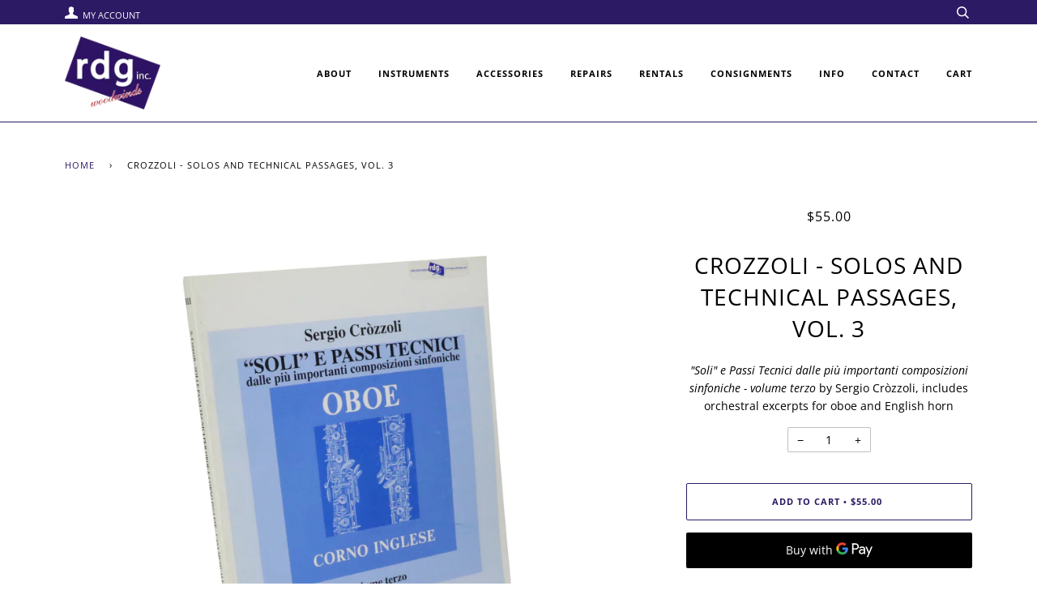

--- FILE ---
content_type: text/html; charset=utf-8
request_url: https://rdgwoodwinds.com/products/crozzoli-solos-and-technical-passages-vol-3
body_size: 25237
content:
<!doctype html>
<!--[if lt IE 7]><html class="no-js lt-ie9 lt-ie8 lt-ie7" lang="en"> <![endif]-->
<!--[if IE 7]><html class="no-js lt-ie9 lt-ie8" lang="en"> <![endif]-->
<!--[if IE 8]><html class="no-js lt-ie9" lang="en"> <![endif]-->
<!--[if IE 9 ]><html class="ie9 no-js"> <![endif]-->
<!--[if (gt IE 9)|!(IE)]><!--> <html class="no-js" lang="en"> <!--<![endif]-->
<head>
  <script>
  window.consentmo_gcm_initial_state = "";
  window.consentmo_gcm_state = "0";
  window.consentmo_gcm_security_storage = "strict";
  window.consentmo_gcm_ad_storage = "marketing";
  window.consentmo_gcm_analytics_storage = "analytics";
  window.consentmo_gcm_functionality_storage = "functionality";
  window.consentmo_gcm_personalization_storage = "functionality";
  window.consentmo_gcm_ads_data_redaction = "true";
  window.consentmo_gcm_url_passthrough = "false";
  window.consentmo_gcm_data_layer_name = "dataLayer";
  
  // Google Consent Mode V2 integration script from Consentmo GDPR
  window.isenseRules = {};
  window.isenseRules.gcm = {
      gcmVersion: 2,
      integrationVersion: 3,
      customChanges: false,
      consentUpdated: false,
      initialState: 7,
      isCustomizationEnabled: false,
      adsDataRedaction: true,
      urlPassthrough: false,
      dataLayer: 'dataLayer',
      categories: { ad_personalization: "marketing", ad_storage: "marketing", ad_user_data: "marketing", analytics_storage: "analytics", functionality_storage: "functionality", personalization_storage: "functionality", security_storage: "strict"},
      storage: { ad_personalization: "false", ad_storage: "false", ad_user_data: "false", analytics_storage: "false", functionality_storage: "false", personalization_storage: "false", security_storage: "false", wait_for_update: 2000 }
  };
  if(window.consentmo_gcm_state !== null && window.consentmo_gcm_state !== "" && window.consentmo_gcm_state !== "0") {
    window.isenseRules.gcm.isCustomizationEnabled = true;
    window.isenseRules.gcm.initialState = window.consentmo_gcm_initial_state === null || window.consentmo_gcm_initial_state.trim() === "" ? window.isenseRules.gcm.initialState : window.consentmo_gcm_initial_state;
    window.isenseRules.gcm.categories.ad_storage = window.consentmo_gcm_ad_storage === null || window.consentmo_gcm_ad_storage.trim() === "" ? window.isenseRules.gcm.categories.ad_storage : window.consentmo_gcm_ad_storage;
    window.isenseRules.gcm.categories.ad_user_data = window.consentmo_gcm_ad_storage === null || window.consentmo_gcm_ad_storage.trim() === "" ? window.isenseRules.gcm.categories.ad_user_data : window.consentmo_gcm_ad_storage;
    window.isenseRules.gcm.categories.ad_personalization = window.consentmo_gcm_ad_storage === null || window.consentmo_gcm_ad_storage.trim() === "" ? window.isenseRules.gcm.categories.ad_personalization : window.consentmo_gcm_ad_storage;
    window.isenseRules.gcm.categories.analytics_storage = window.consentmo_gcm_analytics_storage === null || window.consentmo_gcm_analytics_storage.trim() === "" ? window.isenseRules.gcm.categories.analytics_storage : window.consentmo_gcm_analytics_storage;
    window.isenseRules.gcm.categories.functionality_storage = window.consentmo_gcm_functionality_storage === null || window.consentmo_gcm_functionality_storage.trim() === "" ? window.isenseRules.gcm.categories.functionality_storage : window.consentmo_gcm_functionality_storage;
    window.isenseRules.gcm.categories.personalization_storage = window.consentmo_gcm_personalization_storage === null || window.consentmo_gcm_personalization_storage.trim() === "" ? window.isenseRules.gcm.categories.personalization_storage : window.consentmo_gcm_personalization_storage;
    window.isenseRules.gcm.categories.security_storage = window.consentmo_gcm_security_storage === null || window.consentmo_gcm_security_storage.trim() === "" ? window.isenseRules.gcm.categories.security_storage : window.consentmo_gcm_security_storage;
    window.isenseRules.gcm.urlPassthrough = window.consentmo_gcm_url_passthrough === null || window.consentmo_gcm_url_passthrough.trim() === "" ? window.isenseRules.gcm.urlPassthrough : window.consentmo_gcm_url_passthrough;
    window.isenseRules.gcm.adsDataRedaction = window.consentmo_gcm_ads_data_redaction === null || window.consentmo_gcm_ads_data_redaction.trim() === "" ? window.isenseRules.gcm.adsDataRedaction : window.consentmo_gcm_ads_data_redaction;
    window.isenseRules.gcm.dataLayer = window.consentmo_gcm_data_layer_name === null || window.consentmo_gcm_data_layer_name.trim() === "" ? window.isenseRules.gcm.dataLayer : window.consentmo_gcm_data_layer_name;
  }
  window.isenseRules.initializeGcm = function (rules) {
    if(window.isenseRules.gcm.isCustomizationEnabled) {
      rules.initialState = window.isenseRules.gcm.initialState;
      rules.urlPassthrough = window.isenseRules.gcm.urlPassthrough === true || window.isenseRules.gcm.urlPassthrough === 'true';
      rules.adsDataRedaction = window.isenseRules.gcm.adsDataRedaction === true || window.isenseRules.gcm.adsDataRedaction === 'true';
    }
    
    let initialState = parseInt(rules.initialState);
    let marketingBlocked = initialState === 0 || initialState === 2 || initialState === 5 || initialState === 7;
    let analyticsBlocked = initialState === 0 || initialState === 3 || initialState === 6 || initialState === 7;
    let functionalityBlocked = initialState === 4 || initialState === 5 || initialState === 6 || initialState === 7;

    let gdprCache = localStorage.getItem('gdprCache') ? JSON.parse(localStorage.getItem('gdprCache')) : null;
    if (gdprCache && typeof gdprCache.updatedPreferences !== "undefined") {
      let updatedPreferences = gdprCache.updatedPreferences;
      marketingBlocked = parseInt(updatedPreferences.indexOf('marketing')) > -1;
      analyticsBlocked = parseInt(updatedPreferences.indexOf('analytics')) > -1;
      functionalityBlocked = parseInt(updatedPreferences.indexOf('functionality')) > -1;
    }

    Object.entries(rules.categories).forEach(category => {
      if(rules.storage.hasOwnProperty(category[0])) {
        switch(category[1]) {
          case 'strict':
            rules.storage[category[0]] = "granted";
            break;
          case 'marketing':
            rules.storage[category[0]] = marketingBlocked ? "denied" : "granted";
            break;
          case 'analytics':
            rules.storage[category[0]] = analyticsBlocked ? "denied" : "granted";
            break;
          case 'functionality':
            rules.storage[category[0]] = functionalityBlocked ? "denied" : "granted";
            break;
        }
      }
    });
    rules.consentUpdated = true;
    isenseRules.gcm = rules;
  }

  // Google Consent Mode - initialization start
  window.isenseRules.initializeGcm({
    ...window.isenseRules.gcm,
    adsDataRedaction: true,
    urlPassthrough: false,
    initialState: 7
  });

  /*
  * initialState acceptable values:
  * 0 - Set both ad_storage and analytics_storage to denied
  * 1 - Set all categories to granted
  * 2 - Set only ad_storage to denied
  * 3 - Set only analytics_storage to denied
  * 4 - Set only functionality_storage to denied
  * 5 - Set both ad_storage and functionality_storage to denied
  * 6 - Set both analytics_storage and functionality_storage to denied
  * 7 - Set all categories to denied
  */

  window[window.isenseRules.gcm.dataLayer] = window[window.isenseRules.gcm.dataLayer] || [];
  function gtag() { window[window.isenseRules.gcm.dataLayer].push(arguments); }
  gtag("consent", "default", isenseRules.gcm.storage);
  isenseRules.gcm.adsDataRedaction && gtag("set", "ads_data_redaction", isenseRules.gcm.adsDataRedaction);
  isenseRules.gcm.urlPassthrough && gtag("set", "url_passthrough", isenseRules.gcm.urlPassthrough);
</script>

  <!-- ======================= Pipeline Theme V4.7.1 ========================= -->
  <meta charset="utf-8">
  <meta http-equiv="X-UA-Compatible" content="IE=edge,chrome=1">

  
    <link rel="shortcut icon" href="//rdgwoodwinds.com/cdn/shop/files/favicon_32x32.png?v=1614294426" type="image/png">
  

  <!-- Title and description ================================================ -->
  <title>
  Crozzoli - Solos and Technical Passages, Vol. 3 &ndash; RDG Woodwinds, Inc.
  </title>

  
  <meta name="description" content="&quot;Soli&quot; e Passi Tecnici dalle più importanti composizioni sinfoniche - volume terzo by Sergio Cròzzoli, includes orchestral excerpts for oboe and English horn">
  

  <!-- Product meta ========================================================= -->
  <!-- /snippets/social-meta-tags.liquid --><meta property="og:site_name" content="RDG Woodwinds, Inc.">
<meta property="og:url" content="https://rdgwoodwinds.com/products/crozzoli-solos-and-technical-passages-vol-3">
<meta property="og:title" content="Crozzoli - Solos and Technical Passages, Vol. 3">
<meta property="og:type" content="product">
<meta property="og:description" content="&quot;Soli&quot; e Passi Tecnici dalle più importanti composizioni sinfoniche - volume terzo by Sergio Cròzzoli, includes orchestral excerpts for oboe and English horn">

  <meta property="og:price:amount" content="55.00">
  <meta property="og:price:currency" content="USD">
      <meta property="og:image" content="http://rdgwoodwinds.com/cdn/shop/products/CrozzoliPart3.jpg?v=1511997208">
      <meta property="og:image:secure_url" content="https://rdgwoodwinds.com/cdn/shop/products/CrozzoliPart3.jpg?v=1511997208">
      <meta property="og:image:height" content="3489">
      <meta property="og:image:width" content="3488">


<meta name="twitter:site" content="@">
<meta name="twitter:card" content="summary_large_image">
<meta name="twitter:title" content="Crozzoli - Solos and Technical Passages, Vol. 3">
<meta name="twitter:description" content="&quot;Soli&quot; e Passi Tecnici dalle più importanti composizioni sinfoniche - volume terzo by Sergio Cròzzoli, includes orchestral excerpts for oboe and English horn">


  <!-- Helpers ============================================================== -->
  <link rel="canonical" href="https://rdgwoodwinds.com/products/crozzoli-solos-and-technical-passages-vol-3">
  <meta name="viewport" content="width=device-width,initial-scale=1">
  <meta name="theme-color" content="#2c1a64">

  <!-- CSS ================================================================== -->
  <link href="//rdgwoodwinds.com/cdn/shop/t/212/assets/theme.scss.css?v=20087087344506301951762024098" rel="stylesheet" type="text/css" media="all" />

  <!-- Vendor JS ============================================================ -->
  <script src="//rdgwoodwinds.com/cdn/shop/t/212/assets/vendor.js?v=23845252701830758331658351822" type="text/javascript"></script>

  <script>
    var theme = {
      routes: {
        product_recommendations_url: '/recommendations/products',
      },
      strings: {
        addToCart: "Add to Cart",
        soldOut: "Sold Out",
        unavailable: "Unavailable",
        join: "Join Now"
      },
      info: {
        name: 'pipeline'
      },
      moneyFormat: "${{amount}}",
      version: '4.7.1'
    }
  </script>

  
  

  <!-- Header hook for plugins ============================================== -->
  <script>window.performance && window.performance.mark && window.performance.mark('shopify.content_for_header.start');</script><meta name="google-site-verification" content="FRDvf7efAvW3i4XIdRY8bzH_u_N_YX6xOB9oYii3umc">
<meta id="shopify-digital-wallet" name="shopify-digital-wallet" content="/2775289/digital_wallets/dialog">
<meta name="shopify-checkout-api-token" content="b5b0d13fcd31b718d9f24c8a6df3701c">
<link rel="alternate" type="application/json+oembed" href="https://rdgwoodwinds.com/products/crozzoli-solos-and-technical-passages-vol-3.oembed">
<script async="async" src="/checkouts/internal/preloads.js?locale=en-US"></script>
<script id="apple-pay-shop-capabilities" type="application/json">{"shopId":2775289,"countryCode":"US","currencyCode":"USD","merchantCapabilities":["supports3DS"],"merchantId":"gid:\/\/shopify\/Shop\/2775289","merchantName":"RDG Woodwinds, Inc.","requiredBillingContactFields":["postalAddress","email","phone"],"requiredShippingContactFields":["postalAddress","email","phone"],"shippingType":"shipping","supportedNetworks":["visa","masterCard","amex","discover","elo","jcb"],"total":{"type":"pending","label":"RDG Woodwinds, Inc.","amount":"1.00"},"shopifyPaymentsEnabled":true,"supportsSubscriptions":true}</script>
<script id="shopify-features" type="application/json">{"accessToken":"b5b0d13fcd31b718d9f24c8a6df3701c","betas":["rich-media-storefront-analytics"],"domain":"rdgwoodwinds.com","predictiveSearch":true,"shopId":2775289,"locale":"en"}</script>
<script>var Shopify = Shopify || {};
Shopify.shop = "rdgwoodwinds.myshopify.com";
Shopify.locale = "en";
Shopify.currency = {"active":"USD","rate":"1.0"};
Shopify.country = "US";
Shopify.theme = {"name":"Pipeline v4.7 - 2022-07-22  - live","id":121093062731,"schema_name":"Pipeline","schema_version":"4.7.1","theme_store_id":739,"role":"main"};
Shopify.theme.handle = "null";
Shopify.theme.style = {"id":null,"handle":null};
Shopify.cdnHost = "rdgwoodwinds.com/cdn";
Shopify.routes = Shopify.routes || {};
Shopify.routes.root = "/";</script>
<script type="module">!function(o){(o.Shopify=o.Shopify||{}).modules=!0}(window);</script>
<script>!function(o){function n(){var o=[];function n(){o.push(Array.prototype.slice.apply(arguments))}return n.q=o,n}var t=o.Shopify=o.Shopify||{};t.loadFeatures=n(),t.autoloadFeatures=n()}(window);</script>
<script id="shop-js-analytics" type="application/json">{"pageType":"product"}</script>
<script defer="defer" async type="module" src="//rdgwoodwinds.com/cdn/shopifycloud/shop-js/modules/v2/client.init-shop-cart-sync_BT-GjEfc.en.esm.js"></script>
<script defer="defer" async type="module" src="//rdgwoodwinds.com/cdn/shopifycloud/shop-js/modules/v2/chunk.common_D58fp_Oc.esm.js"></script>
<script defer="defer" async type="module" src="//rdgwoodwinds.com/cdn/shopifycloud/shop-js/modules/v2/chunk.modal_xMitdFEc.esm.js"></script>
<script type="module">
  await import("//rdgwoodwinds.com/cdn/shopifycloud/shop-js/modules/v2/client.init-shop-cart-sync_BT-GjEfc.en.esm.js");
await import("//rdgwoodwinds.com/cdn/shopifycloud/shop-js/modules/v2/chunk.common_D58fp_Oc.esm.js");
await import("//rdgwoodwinds.com/cdn/shopifycloud/shop-js/modules/v2/chunk.modal_xMitdFEc.esm.js");

  window.Shopify.SignInWithShop?.initShopCartSync?.({"fedCMEnabled":true,"windoidEnabled":true});

</script>
<script>(function() {
  var isLoaded = false;
  function asyncLoad() {
    if (isLoaded) return;
    isLoaded = true;
    var urls = ["\/\/www.powr.io\/powr.js?powr-token=rdgwoodwinds.myshopify.com\u0026external-type=shopify\u0026shop=rdgwoodwinds.myshopify.com","\/\/cdn.shopify.com\/proxy\/e1723317f17154c44e4e54d75e0a1743d8e6e3ece78602be2a708a3f013904ff\/rdgwoodwinds.bookthatapp.com\/javascripts\/bta-installed.js?shop=rdgwoodwinds.myshopify.com\u0026sp-cache-control=cHVibGljLCBtYXgtYWdlPTkwMA","https:\/\/d3p29gcwgas9m8.cloudfront.net\/assets\/js\/index.js?shop=rdgwoodwinds.myshopify.com","https:\/\/cdn.hextom.com\/js\/quickannouncementbar.js?shop=rdgwoodwinds.myshopify.com"];
    for (var i = 0; i < urls.length; i++) {
      var s = document.createElement('script');
      s.type = 'text/javascript';
      s.async = true;
      s.src = urls[i];
      var x = document.getElementsByTagName('script')[0];
      x.parentNode.insertBefore(s, x);
    }
  };
  if(window.attachEvent) {
    window.attachEvent('onload', asyncLoad);
  } else {
    window.addEventListener('load', asyncLoad, false);
  }
})();</script>
<script id="__st">var __st={"a":2775289,"offset":-28800,"reqid":"21890945-1b32-458c-9bad-34969ecc5c87-1769049133","pageurl":"rdgwoodwinds.com\/products\/crozzoli-solos-and-technical-passages-vol-3","u":"c3ed88f6b834","p":"product","rtyp":"product","rid":9087013956};</script>
<script>window.ShopifyPaypalV4VisibilityTracking = true;</script>
<script id="captcha-bootstrap">!function(){'use strict';const t='contact',e='account',n='new_comment',o=[[t,t],['blogs',n],['comments',n],[t,'customer']],c=[[e,'customer_login'],[e,'guest_login'],[e,'recover_customer_password'],[e,'create_customer']],r=t=>t.map((([t,e])=>`form[action*='/${t}']:not([data-nocaptcha='true']) input[name='form_type'][value='${e}']`)).join(','),a=t=>()=>t?[...document.querySelectorAll(t)].map((t=>t.form)):[];function s(){const t=[...o],e=r(t);return a(e)}const i='password',u='form_key',d=['recaptcha-v3-token','g-recaptcha-response','h-captcha-response',i],f=()=>{try{return window.sessionStorage}catch{return}},m='__shopify_v',_=t=>t.elements[u];function p(t,e,n=!1){try{const o=window.sessionStorage,c=JSON.parse(o.getItem(e)),{data:r}=function(t){const{data:e,action:n}=t;return t[m]||n?{data:e,action:n}:{data:t,action:n}}(c);for(const[e,n]of Object.entries(r))t.elements[e]&&(t.elements[e].value=n);n&&o.removeItem(e)}catch(o){console.error('form repopulation failed',{error:o})}}const l='form_type',E='cptcha';function T(t){t.dataset[E]=!0}const w=window,h=w.document,L='Shopify',v='ce_forms',y='captcha';let A=!1;((t,e)=>{const n=(g='f06e6c50-85a8-45c8-87d0-21a2b65856fe',I='https://cdn.shopify.com/shopifycloud/storefront-forms-hcaptcha/ce_storefront_forms_captcha_hcaptcha.v1.5.2.iife.js',D={infoText:'Protected by hCaptcha',privacyText:'Privacy',termsText:'Terms'},(t,e,n)=>{const o=w[L][v],c=o.bindForm;if(c)return c(t,g,e,D).then(n);var r;o.q.push([[t,g,e,D],n]),r=I,A||(h.body.append(Object.assign(h.createElement('script'),{id:'captcha-provider',async:!0,src:r})),A=!0)});var g,I,D;w[L]=w[L]||{},w[L][v]=w[L][v]||{},w[L][v].q=[],w[L][y]=w[L][y]||{},w[L][y].protect=function(t,e){n(t,void 0,e),T(t)},Object.freeze(w[L][y]),function(t,e,n,w,h,L){const[v,y,A,g]=function(t,e,n){const i=e?o:[],u=t?c:[],d=[...i,...u],f=r(d),m=r(i),_=r(d.filter((([t,e])=>n.includes(e))));return[a(f),a(m),a(_),s()]}(w,h,L),I=t=>{const e=t.target;return e instanceof HTMLFormElement?e:e&&e.form},D=t=>v().includes(t);t.addEventListener('submit',(t=>{const e=I(t);if(!e)return;const n=D(e)&&!e.dataset.hcaptchaBound&&!e.dataset.recaptchaBound,o=_(e),c=g().includes(e)&&(!o||!o.value);(n||c)&&t.preventDefault(),c&&!n&&(function(t){try{if(!f())return;!function(t){const e=f();if(!e)return;const n=_(t);if(!n)return;const o=n.value;o&&e.removeItem(o)}(t);const e=Array.from(Array(32),(()=>Math.random().toString(36)[2])).join('');!function(t,e){_(t)||t.append(Object.assign(document.createElement('input'),{type:'hidden',name:u})),t.elements[u].value=e}(t,e),function(t,e){const n=f();if(!n)return;const o=[...t.querySelectorAll(`input[type='${i}']`)].map((({name:t})=>t)),c=[...d,...o],r={};for(const[a,s]of new FormData(t).entries())c.includes(a)||(r[a]=s);n.setItem(e,JSON.stringify({[m]:1,action:t.action,data:r}))}(t,e)}catch(e){console.error('failed to persist form',e)}}(e),e.submit())}));const S=(t,e)=>{t&&!t.dataset[E]&&(n(t,e.some((e=>e===t))),T(t))};for(const o of['focusin','change'])t.addEventListener(o,(t=>{const e=I(t);D(e)&&S(e,y())}));const B=e.get('form_key'),M=e.get(l),P=B&&M;t.addEventListener('DOMContentLoaded',(()=>{const t=y();if(P)for(const e of t)e.elements[l].value===M&&p(e,B);[...new Set([...A(),...v().filter((t=>'true'===t.dataset.shopifyCaptcha))])].forEach((e=>S(e,t)))}))}(h,new URLSearchParams(w.location.search),n,t,e,['guest_login'])})(!0,!0)}();</script>
<script integrity="sha256-4kQ18oKyAcykRKYeNunJcIwy7WH5gtpwJnB7kiuLZ1E=" data-source-attribution="shopify.loadfeatures" defer="defer" src="//rdgwoodwinds.com/cdn/shopifycloud/storefront/assets/storefront/load_feature-a0a9edcb.js" crossorigin="anonymous"></script>
<script data-source-attribution="shopify.dynamic_checkout.dynamic.init">var Shopify=Shopify||{};Shopify.PaymentButton=Shopify.PaymentButton||{isStorefrontPortableWallets:!0,init:function(){window.Shopify.PaymentButton.init=function(){};var t=document.createElement("script");t.src="https://rdgwoodwinds.com/cdn/shopifycloud/portable-wallets/latest/portable-wallets.en.js",t.type="module",document.head.appendChild(t)}};
</script>
<script data-source-attribution="shopify.dynamic_checkout.buyer_consent">
  function portableWalletsHideBuyerConsent(e){var t=document.getElementById("shopify-buyer-consent"),n=document.getElementById("shopify-subscription-policy-button");t&&n&&(t.classList.add("hidden"),t.setAttribute("aria-hidden","true"),n.removeEventListener("click",e))}function portableWalletsShowBuyerConsent(e){var t=document.getElementById("shopify-buyer-consent"),n=document.getElementById("shopify-subscription-policy-button");t&&n&&(t.classList.remove("hidden"),t.removeAttribute("aria-hidden"),n.addEventListener("click",e))}window.Shopify?.PaymentButton&&(window.Shopify.PaymentButton.hideBuyerConsent=portableWalletsHideBuyerConsent,window.Shopify.PaymentButton.showBuyerConsent=portableWalletsShowBuyerConsent);
</script>
<script>
  function portableWalletsCleanup(e){e&&e.src&&console.error("Failed to load portable wallets script "+e.src);var t=document.querySelectorAll("shopify-accelerated-checkout .shopify-payment-button__skeleton, shopify-accelerated-checkout-cart .wallet-cart-button__skeleton"),e=document.getElementById("shopify-buyer-consent");for(let e=0;e<t.length;e++)t[e].remove();e&&e.remove()}function portableWalletsNotLoadedAsModule(e){e instanceof ErrorEvent&&"string"==typeof e.message&&e.message.includes("import.meta")&&"string"==typeof e.filename&&e.filename.includes("portable-wallets")&&(window.removeEventListener("error",portableWalletsNotLoadedAsModule),window.Shopify.PaymentButton.failedToLoad=e,"loading"===document.readyState?document.addEventListener("DOMContentLoaded",window.Shopify.PaymentButton.init):window.Shopify.PaymentButton.init())}window.addEventListener("error",portableWalletsNotLoadedAsModule);
</script>

<script type="module" src="https://rdgwoodwinds.com/cdn/shopifycloud/portable-wallets/latest/portable-wallets.en.js" onError="portableWalletsCleanup(this)" crossorigin="anonymous"></script>
<script nomodule>
  document.addEventListener("DOMContentLoaded", portableWalletsCleanup);
</script>

<link id="shopify-accelerated-checkout-styles" rel="stylesheet" media="screen" href="https://rdgwoodwinds.com/cdn/shopifycloud/portable-wallets/latest/accelerated-checkout-backwards-compat.css" crossorigin="anonymous">
<style id="shopify-accelerated-checkout-cart">
        #shopify-buyer-consent {
  margin-top: 1em;
  display: inline-block;
  width: 100%;
}

#shopify-buyer-consent.hidden {
  display: none;
}

#shopify-subscription-policy-button {
  background: none;
  border: none;
  padding: 0;
  text-decoration: underline;
  font-size: inherit;
  cursor: pointer;
}

#shopify-subscription-policy-button::before {
  box-shadow: none;
}

      </style>

<script>window.performance && window.performance.mark && window.performance.mark('shopify.content_for_header.end');</script>

  


  
  <script>var bondVariantIds = [], productConfig = {}, productMetafields;productMetafields = '';if (productMetafields !== '') {
        productConfig = JSON.parse('{"' + decodeURI(productMetafields).replace(/"/g, '\\"').replace(/&/g, '","').replace(/=/g,'":"') + '"}');
      }

    window.BtaConfig = {
      account: 'rdgwoodwinds',
      bondVariantIds: bondVariantIds,
      settings: JSON.parse('{"dateFormat":"MM/DD/YYYY","domain":"rdgwoodwinds.com","env":"production","path_prefix":"/apps/bookthatapp","should_load":false,"widget_enabled_list":["reservation","rental","appt"],"widget_on_every_page":true,"widgets_mode":{}}' || '{}'),
       'product': productConfig,
      cart: {"note":null,"attributes":{},"original_total_price":0,"total_price":0,"total_discount":0,"total_weight":0.0,"item_count":0,"items":[],"requires_shipping":false,"currency":"USD","items_subtotal_price":0,"cart_level_discount_applications":[],"checkout_charge_amount":0},
      version: '1.5'
    }
</script>
  <script src="//rdgwoodwinds.com/cdn/shop/t/212/assets/bta-widgets-bootstrap.min.js?v=19779015373317819461668751970" type="text/javascript"></script>

<!-- BEGIN app block: shopify://apps/consentmo-gdpr/blocks/gdpr_cookie_consent/4fbe573f-a377-4fea-9801-3ee0858cae41 -->


<!-- END app block --><script src="https://cdn.shopify.com/extensions/019b48b6-4518-732f-8b97-f1236367ee8c/send-as-gift-153/assets/gift-card-checker.js" type="text/javascript" defer="defer"></script>
<link href="https://cdn.shopify.com/extensions/019b48b6-4518-732f-8b97-f1236367ee8c/send-as-gift-153/assets/gift-button.css" rel="stylesheet" type="text/css" media="all">
<script src="https://cdn.shopify.com/extensions/019be09f-5230-7d79-87aa-f6db3969c39b/consentmo-gdpr-581/assets/consentmo_cookie_consent.js" type="text/javascript" defer="defer"></script>
<script src="https://cdn.shopify.com/extensions/019b48b6-4518-732f-8b97-f1236367ee8c/send-as-gift-153/assets/gift-button.min.js" type="text/javascript" defer="defer"></script>
<link href="https://monorail-edge.shopifysvc.com" rel="dns-prefetch">
<script>(function(){if ("sendBeacon" in navigator && "performance" in window) {try {var session_token_from_headers = performance.getEntriesByType('navigation')[0].serverTiming.find(x => x.name == '_s').description;} catch {var session_token_from_headers = undefined;}var session_cookie_matches = document.cookie.match(/_shopify_s=([^;]*)/);var session_token_from_cookie = session_cookie_matches && session_cookie_matches.length === 2 ? session_cookie_matches[1] : "";var session_token = session_token_from_headers || session_token_from_cookie || "";function handle_abandonment_event(e) {var entries = performance.getEntries().filter(function(entry) {return /monorail-edge.shopifysvc.com/.test(entry.name);});if (!window.abandonment_tracked && entries.length === 0) {window.abandonment_tracked = true;var currentMs = Date.now();var navigation_start = performance.timing.navigationStart;var payload = {shop_id: 2775289,url: window.location.href,navigation_start,duration: currentMs - navigation_start,session_token,page_type: "product"};window.navigator.sendBeacon("https://monorail-edge.shopifysvc.com/v1/produce", JSON.stringify({schema_id: "online_store_buyer_site_abandonment/1.1",payload: payload,metadata: {event_created_at_ms: currentMs,event_sent_at_ms: currentMs}}));}}window.addEventListener('pagehide', handle_abandonment_event);}}());</script>
<script id="web-pixels-manager-setup">(function e(e,d,r,n,o){if(void 0===o&&(o={}),!Boolean(null===(a=null===(i=window.Shopify)||void 0===i?void 0:i.analytics)||void 0===a?void 0:a.replayQueue)){var i,a;window.Shopify=window.Shopify||{};var t=window.Shopify;t.analytics=t.analytics||{};var s=t.analytics;s.replayQueue=[],s.publish=function(e,d,r){return s.replayQueue.push([e,d,r]),!0};try{self.performance.mark("wpm:start")}catch(e){}var l=function(){var e={modern:/Edge?\/(1{2}[4-9]|1[2-9]\d|[2-9]\d{2}|\d{4,})\.\d+(\.\d+|)|Firefox\/(1{2}[4-9]|1[2-9]\d|[2-9]\d{2}|\d{4,})\.\d+(\.\d+|)|Chrom(ium|e)\/(9{2}|\d{3,})\.\d+(\.\d+|)|(Maci|X1{2}).+ Version\/(15\.\d+|(1[6-9]|[2-9]\d|\d{3,})\.\d+)([,.]\d+|)( \(\w+\)|)( Mobile\/\w+|) Safari\/|Chrome.+OPR\/(9{2}|\d{3,})\.\d+\.\d+|(CPU[ +]OS|iPhone[ +]OS|CPU[ +]iPhone|CPU IPhone OS|CPU iPad OS)[ +]+(15[._]\d+|(1[6-9]|[2-9]\d|\d{3,})[._]\d+)([._]\d+|)|Android:?[ /-](13[3-9]|1[4-9]\d|[2-9]\d{2}|\d{4,})(\.\d+|)(\.\d+|)|Android.+Firefox\/(13[5-9]|1[4-9]\d|[2-9]\d{2}|\d{4,})\.\d+(\.\d+|)|Android.+Chrom(ium|e)\/(13[3-9]|1[4-9]\d|[2-9]\d{2}|\d{4,})\.\d+(\.\d+|)|SamsungBrowser\/([2-9]\d|\d{3,})\.\d+/,legacy:/Edge?\/(1[6-9]|[2-9]\d|\d{3,})\.\d+(\.\d+|)|Firefox\/(5[4-9]|[6-9]\d|\d{3,})\.\d+(\.\d+|)|Chrom(ium|e)\/(5[1-9]|[6-9]\d|\d{3,})\.\d+(\.\d+|)([\d.]+$|.*Safari\/(?![\d.]+ Edge\/[\d.]+$))|(Maci|X1{2}).+ Version\/(10\.\d+|(1[1-9]|[2-9]\d|\d{3,})\.\d+)([,.]\d+|)( \(\w+\)|)( Mobile\/\w+|) Safari\/|Chrome.+OPR\/(3[89]|[4-9]\d|\d{3,})\.\d+\.\d+|(CPU[ +]OS|iPhone[ +]OS|CPU[ +]iPhone|CPU IPhone OS|CPU iPad OS)[ +]+(10[._]\d+|(1[1-9]|[2-9]\d|\d{3,})[._]\d+)([._]\d+|)|Android:?[ /-](13[3-9]|1[4-9]\d|[2-9]\d{2}|\d{4,})(\.\d+|)(\.\d+|)|Mobile Safari.+OPR\/([89]\d|\d{3,})\.\d+\.\d+|Android.+Firefox\/(13[5-9]|1[4-9]\d|[2-9]\d{2}|\d{4,})\.\d+(\.\d+|)|Android.+Chrom(ium|e)\/(13[3-9]|1[4-9]\d|[2-9]\d{2}|\d{4,})\.\d+(\.\d+|)|Android.+(UC? ?Browser|UCWEB|U3)[ /]?(15\.([5-9]|\d{2,})|(1[6-9]|[2-9]\d|\d{3,})\.\d+)\.\d+|SamsungBrowser\/(5\.\d+|([6-9]|\d{2,})\.\d+)|Android.+MQ{2}Browser\/(14(\.(9|\d{2,})|)|(1[5-9]|[2-9]\d|\d{3,})(\.\d+|))(\.\d+|)|K[Aa][Ii]OS\/(3\.\d+|([4-9]|\d{2,})\.\d+)(\.\d+|)/},d=e.modern,r=e.legacy,n=navigator.userAgent;return n.match(d)?"modern":n.match(r)?"legacy":"unknown"}(),u="modern"===l?"modern":"legacy",c=(null!=n?n:{modern:"",legacy:""})[u],f=function(e){return[e.baseUrl,"/wpm","/b",e.hashVersion,"modern"===e.buildTarget?"m":"l",".js"].join("")}({baseUrl:d,hashVersion:r,buildTarget:u}),m=function(e){var d=e.version,r=e.bundleTarget,n=e.surface,o=e.pageUrl,i=e.monorailEndpoint;return{emit:function(e){var a=e.status,t=e.errorMsg,s=(new Date).getTime(),l=JSON.stringify({metadata:{event_sent_at_ms:s},events:[{schema_id:"web_pixels_manager_load/3.1",payload:{version:d,bundle_target:r,page_url:o,status:a,surface:n,error_msg:t},metadata:{event_created_at_ms:s}}]});if(!i)return console&&console.warn&&console.warn("[Web Pixels Manager] No Monorail endpoint provided, skipping logging."),!1;try{return self.navigator.sendBeacon.bind(self.navigator)(i,l)}catch(e){}var u=new XMLHttpRequest;try{return u.open("POST",i,!0),u.setRequestHeader("Content-Type","text/plain"),u.send(l),!0}catch(e){return console&&console.warn&&console.warn("[Web Pixels Manager] Got an unhandled error while logging to Monorail."),!1}}}}({version:r,bundleTarget:l,surface:e.surface,pageUrl:self.location.href,monorailEndpoint:e.monorailEndpoint});try{o.browserTarget=l,function(e){var d=e.src,r=e.async,n=void 0===r||r,o=e.onload,i=e.onerror,a=e.sri,t=e.scriptDataAttributes,s=void 0===t?{}:t,l=document.createElement("script"),u=document.querySelector("head"),c=document.querySelector("body");if(l.async=n,l.src=d,a&&(l.integrity=a,l.crossOrigin="anonymous"),s)for(var f in s)if(Object.prototype.hasOwnProperty.call(s,f))try{l.dataset[f]=s[f]}catch(e){}if(o&&l.addEventListener("load",o),i&&l.addEventListener("error",i),u)u.appendChild(l);else{if(!c)throw new Error("Did not find a head or body element to append the script");c.appendChild(l)}}({src:f,async:!0,onload:function(){if(!function(){var e,d;return Boolean(null===(d=null===(e=window.Shopify)||void 0===e?void 0:e.analytics)||void 0===d?void 0:d.initialized)}()){var d=window.webPixelsManager.init(e)||void 0;if(d){var r=window.Shopify.analytics;r.replayQueue.forEach((function(e){var r=e[0],n=e[1],o=e[2];d.publishCustomEvent(r,n,o)})),r.replayQueue=[],r.publish=d.publishCustomEvent,r.visitor=d.visitor,r.initialized=!0}}},onerror:function(){return m.emit({status:"failed",errorMsg:"".concat(f," has failed to load")})},sri:function(e){var d=/^sha384-[A-Za-z0-9+/=]+$/;return"string"==typeof e&&d.test(e)}(c)?c:"",scriptDataAttributes:o}),m.emit({status:"loading"})}catch(e){m.emit({status:"failed",errorMsg:(null==e?void 0:e.message)||"Unknown error"})}}})({shopId: 2775289,storefrontBaseUrl: "https://rdgwoodwinds.com",extensionsBaseUrl: "https://extensions.shopifycdn.com/cdn/shopifycloud/web-pixels-manager",monorailEndpoint: "https://monorail-edge.shopifysvc.com/unstable/produce_batch",surface: "storefront-renderer",enabledBetaFlags: ["2dca8a86"],webPixelsConfigList: [{"id":"724271396","configuration":"{\"config\":\"{\\\"google_tag_ids\\\":[\\\"G-G9SPQYEQ2T\\\",\\\"AW-1067033533\\\",\\\"GT-57V28SM\\\"],\\\"target_country\\\":\\\"US\\\",\\\"gtag_events\\\":[{\\\"type\\\":\\\"begin_checkout\\\",\\\"action_label\\\":[\\\"G-G9SPQYEQ2T\\\",\\\"AW-1067033533\\\/L6M8COSh3OUaEL3H5vwD\\\"]},{\\\"type\\\":\\\"search\\\",\\\"action_label\\\":[\\\"G-G9SPQYEQ2T\\\",\\\"AW-1067033533\\\/XhtACPCh3OUaEL3H5vwD\\\"]},{\\\"type\\\":\\\"view_item\\\",\\\"action_label\\\":[\\\"G-G9SPQYEQ2T\\\",\\\"AW-1067033533\\\/bt-OCO2h3OUaEL3H5vwD\\\",\\\"MC-RRFZXYVRBB\\\"]},{\\\"type\\\":\\\"purchase\\\",\\\"action_label\\\":[\\\"G-G9SPQYEQ2T\\\",\\\"AW-1067033533\\\/gPOXCMGW3OUaEL3H5vwD\\\",\\\"MC-RRFZXYVRBB\\\"]},{\\\"type\\\":\\\"page_view\\\",\\\"action_label\\\":[\\\"G-G9SPQYEQ2T\\\",\\\"AW-1067033533\\\/2_dxCOqh3OUaEL3H5vwD\\\",\\\"MC-RRFZXYVRBB\\\"]},{\\\"type\\\":\\\"add_payment_info\\\",\\\"action_label\\\":[\\\"G-G9SPQYEQ2T\\\",\\\"AW-1067033533\\\/s8veCPOh3OUaEL3H5vwD\\\"]},{\\\"type\\\":\\\"add_to_cart\\\",\\\"action_label\\\":[\\\"G-G9SPQYEQ2T\\\",\\\"AW-1067033533\\\/gNKKCOeh3OUaEL3H5vwD\\\"]}],\\\"enable_monitoring_mode\\\":false}\"}","eventPayloadVersion":"v1","runtimeContext":"OPEN","scriptVersion":"b2a88bafab3e21179ed38636efcd8a93","type":"APP","apiClientId":1780363,"privacyPurposes":[],"dataSharingAdjustments":{"protectedCustomerApprovalScopes":["read_customer_address","read_customer_email","read_customer_name","read_customer_personal_data","read_customer_phone"]}},{"id":"shopify-app-pixel","configuration":"{}","eventPayloadVersion":"v1","runtimeContext":"STRICT","scriptVersion":"0450","apiClientId":"shopify-pixel","type":"APP","privacyPurposes":["ANALYTICS","MARKETING"]},{"id":"shopify-custom-pixel","eventPayloadVersion":"v1","runtimeContext":"LAX","scriptVersion":"0450","apiClientId":"shopify-pixel","type":"CUSTOM","privacyPurposes":["ANALYTICS","MARKETING"]}],isMerchantRequest: false,initData: {"shop":{"name":"RDG Woodwinds, Inc.","paymentSettings":{"currencyCode":"USD"},"myshopifyDomain":"rdgwoodwinds.myshopify.com","countryCode":"US","storefrontUrl":"https:\/\/rdgwoodwinds.com"},"customer":null,"cart":null,"checkout":null,"productVariants":[{"price":{"amount":55.0,"currencyCode":"USD"},"product":{"title":"Crozzoli - Solos and Technical Passages, Vol. 3","vendor":"Casa Musicale Sonzogno di Piero","id":"9087013956","untranslatedTitle":"Crozzoli - Solos and Technical Passages, Vol. 3","url":"\/products\/crozzoli-solos-and-technical-passages-vol-3","type":"Sheet Music"},"id":"30284332932","image":{"src":"\/\/rdgwoodwinds.com\/cdn\/shop\/products\/CrozzoliPart3.jpg?v=1511997208"},"sku":"MEX007","title":"Default Title","untranslatedTitle":"Default Title"}],"purchasingCompany":null},},"https://rdgwoodwinds.com/cdn","fcfee988w5aeb613cpc8e4bc33m6693e112",{"modern":"","legacy":""},{"shopId":"2775289","storefrontBaseUrl":"https:\/\/rdgwoodwinds.com","extensionBaseUrl":"https:\/\/extensions.shopifycdn.com\/cdn\/shopifycloud\/web-pixels-manager","surface":"storefront-renderer","enabledBetaFlags":"[\"2dca8a86\"]","isMerchantRequest":"false","hashVersion":"fcfee988w5aeb613cpc8e4bc33m6693e112","publish":"custom","events":"[[\"page_viewed\",{}],[\"product_viewed\",{\"productVariant\":{\"price\":{\"amount\":55.0,\"currencyCode\":\"USD\"},\"product\":{\"title\":\"Crozzoli - Solos and Technical Passages, Vol. 3\",\"vendor\":\"Casa Musicale Sonzogno di Piero\",\"id\":\"9087013956\",\"untranslatedTitle\":\"Crozzoli - Solos and Technical Passages, Vol. 3\",\"url\":\"\/products\/crozzoli-solos-and-technical-passages-vol-3\",\"type\":\"Sheet Music\"},\"id\":\"30284332932\",\"image\":{\"src\":\"\/\/rdgwoodwinds.com\/cdn\/shop\/products\/CrozzoliPart3.jpg?v=1511997208\"},\"sku\":\"MEX007\",\"title\":\"Default Title\",\"untranslatedTitle\":\"Default Title\"}}]]"});</script><script>
  window.ShopifyAnalytics = window.ShopifyAnalytics || {};
  window.ShopifyAnalytics.meta = window.ShopifyAnalytics.meta || {};
  window.ShopifyAnalytics.meta.currency = 'USD';
  var meta = {"product":{"id":9087013956,"gid":"gid:\/\/shopify\/Product\/9087013956","vendor":"Casa Musicale Sonzogno di Piero","type":"Sheet Music","handle":"crozzoli-solos-and-technical-passages-vol-3","variants":[{"id":30284332932,"price":5500,"name":"Crozzoli - Solos and Technical Passages, Vol. 3","public_title":null,"sku":"MEX007"}],"remote":false},"page":{"pageType":"product","resourceType":"product","resourceId":9087013956,"requestId":"21890945-1b32-458c-9bad-34969ecc5c87-1769049133"}};
  for (var attr in meta) {
    window.ShopifyAnalytics.meta[attr] = meta[attr];
  }
</script>
<script class="analytics">
  (function () {
    var customDocumentWrite = function(content) {
      var jquery = null;

      if (window.jQuery) {
        jquery = window.jQuery;
      } else if (window.Checkout && window.Checkout.$) {
        jquery = window.Checkout.$;
      }

      if (jquery) {
        jquery('body').append(content);
      }
    };

    var hasLoggedConversion = function(token) {
      if (token) {
        return document.cookie.indexOf('loggedConversion=' + token) !== -1;
      }
      return false;
    }

    var setCookieIfConversion = function(token) {
      if (token) {
        var twoMonthsFromNow = new Date(Date.now());
        twoMonthsFromNow.setMonth(twoMonthsFromNow.getMonth() + 2);

        document.cookie = 'loggedConversion=' + token + '; expires=' + twoMonthsFromNow;
      }
    }

    var trekkie = window.ShopifyAnalytics.lib = window.trekkie = window.trekkie || [];
    if (trekkie.integrations) {
      return;
    }
    trekkie.methods = [
      'identify',
      'page',
      'ready',
      'track',
      'trackForm',
      'trackLink'
    ];
    trekkie.factory = function(method) {
      return function() {
        var args = Array.prototype.slice.call(arguments);
        args.unshift(method);
        trekkie.push(args);
        return trekkie;
      };
    };
    for (var i = 0; i < trekkie.methods.length; i++) {
      var key = trekkie.methods[i];
      trekkie[key] = trekkie.factory(key);
    }
    trekkie.load = function(config) {
      trekkie.config = config || {};
      trekkie.config.initialDocumentCookie = document.cookie;
      var first = document.getElementsByTagName('script')[0];
      var script = document.createElement('script');
      script.type = 'text/javascript';
      script.onerror = function(e) {
        var scriptFallback = document.createElement('script');
        scriptFallback.type = 'text/javascript';
        scriptFallback.onerror = function(error) {
                var Monorail = {
      produce: function produce(monorailDomain, schemaId, payload) {
        var currentMs = new Date().getTime();
        var event = {
          schema_id: schemaId,
          payload: payload,
          metadata: {
            event_created_at_ms: currentMs,
            event_sent_at_ms: currentMs
          }
        };
        return Monorail.sendRequest("https://" + monorailDomain + "/v1/produce", JSON.stringify(event));
      },
      sendRequest: function sendRequest(endpointUrl, payload) {
        // Try the sendBeacon API
        if (window && window.navigator && typeof window.navigator.sendBeacon === 'function' && typeof window.Blob === 'function' && !Monorail.isIos12()) {
          var blobData = new window.Blob([payload], {
            type: 'text/plain'
          });

          if (window.navigator.sendBeacon(endpointUrl, blobData)) {
            return true;
          } // sendBeacon was not successful

        } // XHR beacon

        var xhr = new XMLHttpRequest();

        try {
          xhr.open('POST', endpointUrl);
          xhr.setRequestHeader('Content-Type', 'text/plain');
          xhr.send(payload);
        } catch (e) {
          console.log(e);
        }

        return false;
      },
      isIos12: function isIos12() {
        return window.navigator.userAgent.lastIndexOf('iPhone; CPU iPhone OS 12_') !== -1 || window.navigator.userAgent.lastIndexOf('iPad; CPU OS 12_') !== -1;
      }
    };
    Monorail.produce('monorail-edge.shopifysvc.com',
      'trekkie_storefront_load_errors/1.1',
      {shop_id: 2775289,
      theme_id: 121093062731,
      app_name: "storefront",
      context_url: window.location.href,
      source_url: "//rdgwoodwinds.com/cdn/s/trekkie.storefront.cd680fe47e6c39ca5d5df5f0a32d569bc48c0f27.min.js"});

        };
        scriptFallback.async = true;
        scriptFallback.src = '//rdgwoodwinds.com/cdn/s/trekkie.storefront.cd680fe47e6c39ca5d5df5f0a32d569bc48c0f27.min.js';
        first.parentNode.insertBefore(scriptFallback, first);
      };
      script.async = true;
      script.src = '//rdgwoodwinds.com/cdn/s/trekkie.storefront.cd680fe47e6c39ca5d5df5f0a32d569bc48c0f27.min.js';
      first.parentNode.insertBefore(script, first);
    };
    trekkie.load(
      {"Trekkie":{"appName":"storefront","development":false,"defaultAttributes":{"shopId":2775289,"isMerchantRequest":null,"themeId":121093062731,"themeCityHash":"16703850367097991008","contentLanguage":"en","currency":"USD","eventMetadataId":"6eeca737-bb5f-4756-8a26-e69a870f1e73"},"isServerSideCookieWritingEnabled":true,"monorailRegion":"shop_domain","enabledBetaFlags":["65f19447"]},"Session Attribution":{},"S2S":{"facebookCapiEnabled":false,"source":"trekkie-storefront-renderer","apiClientId":580111}}
    );

    var loaded = false;
    trekkie.ready(function() {
      if (loaded) return;
      loaded = true;

      window.ShopifyAnalytics.lib = window.trekkie;

      var originalDocumentWrite = document.write;
      document.write = customDocumentWrite;
      try { window.ShopifyAnalytics.merchantGoogleAnalytics.call(this); } catch(error) {};
      document.write = originalDocumentWrite;

      window.ShopifyAnalytics.lib.page(null,{"pageType":"product","resourceType":"product","resourceId":9087013956,"requestId":"21890945-1b32-458c-9bad-34969ecc5c87-1769049133","shopifyEmitted":true});

      var match = window.location.pathname.match(/checkouts\/(.+)\/(thank_you|post_purchase)/)
      var token = match? match[1]: undefined;
      if (!hasLoggedConversion(token)) {
        setCookieIfConversion(token);
        window.ShopifyAnalytics.lib.track("Viewed Product",{"currency":"USD","variantId":30284332932,"productId":9087013956,"productGid":"gid:\/\/shopify\/Product\/9087013956","name":"Crozzoli - Solos and Technical Passages, Vol. 3","price":"55.00","sku":"MEX007","brand":"Casa Musicale Sonzogno di Piero","variant":null,"category":"Sheet Music","nonInteraction":true,"remote":false},undefined,undefined,{"shopifyEmitted":true});
      window.ShopifyAnalytics.lib.track("monorail:\/\/trekkie_storefront_viewed_product\/1.1",{"currency":"USD","variantId":30284332932,"productId":9087013956,"productGid":"gid:\/\/shopify\/Product\/9087013956","name":"Crozzoli - Solos and Technical Passages, Vol. 3","price":"55.00","sku":"MEX007","brand":"Casa Musicale Sonzogno di Piero","variant":null,"category":"Sheet Music","nonInteraction":true,"remote":false,"referer":"https:\/\/rdgwoodwinds.com\/products\/crozzoli-solos-and-technical-passages-vol-3"});
      }
    });


        var eventsListenerScript = document.createElement('script');
        eventsListenerScript.async = true;
        eventsListenerScript.src = "//rdgwoodwinds.com/cdn/shopifycloud/storefront/assets/shop_events_listener-3da45d37.js";
        document.getElementsByTagName('head')[0].appendChild(eventsListenerScript);

})();</script>
  <script>
  if (!window.ga || (window.ga && typeof window.ga !== 'function')) {
    window.ga = function ga() {
      (window.ga.q = window.ga.q || []).push(arguments);
      if (window.Shopify && window.Shopify.analytics && typeof window.Shopify.analytics.publish === 'function') {
        window.Shopify.analytics.publish("ga_stub_called", {}, {sendTo: "google_osp_migration"});
      }
      console.error("Shopify's Google Analytics stub called with:", Array.from(arguments), "\nSee https://help.shopify.com/manual/promoting-marketing/pixels/pixel-migration#google for more information.");
    };
    if (window.Shopify && window.Shopify.analytics && typeof window.Shopify.analytics.publish === 'function') {
      window.Shopify.analytics.publish("ga_stub_initialized", {}, {sendTo: "google_osp_migration"});
    }
  }
</script>
<script
  defer
  src="https://rdgwoodwinds.com/cdn/shopifycloud/perf-kit/shopify-perf-kit-3.0.4.min.js"
  data-application="storefront-renderer"
  data-shop-id="2775289"
  data-render-region="gcp-us-central1"
  data-page-type="product"
  data-theme-instance-id="121093062731"
  data-theme-name="Pipeline"
  data-theme-version="4.7.1"
  data-monorail-region="shop_domain"
  data-resource-timing-sampling-rate="10"
  data-shs="true"
  data-shs-beacon="true"
  data-shs-export-with-fetch="true"
  data-shs-logs-sample-rate="1"
  data-shs-beacon-endpoint="https://rdgwoodwinds.com/api/collect"
></script>
</head>

<body id="crozzoli-solos-and-technical-passages-vol-3" class="template-product" data-animations="true">

  <a class="in-page-link visually-hidden skip-link" href="#MainContent">Skip to content</a>

  <div id="shopify-section-header" class="shopify-section">
<style>
  .header--transparent:not(.header--sticky):not(.header--stuck) .nav--desktop .main-menu>li>a{
    color: #ffffff;
  }
  .header--transparent:not(.header--sticky):not(.header--stuck) .icon{
    fill:  #ffffff;
  }
  .header--transparent:not(.header--sticky):not(.header--stuck) .header-cart__bubble{
    background-color: rgba(255, 255, 255, 0.5);
  }
</style>


<div class="header__wrapper"
  data-header-transparent="false"
  data-header-sticky="scroll"
  data-section-id="header"
  data-section-type="header">

  
  <div class="info-bar showMobile">
    <div class="wrapper text-center">

      
        <div class="header-account-link">
          <a href="/account">
            <img src="//rdgwoodwinds.com/cdn/shop/t/212/assets/account.svg?v=152161910560963363051658351833" alt="My Account">
            My account
          </a>
        </div>
      

      

      
        <div class="header-search__wrapper">
          <div class="header-search">
            <form action="/search" method="get" class="input-group search" role="search">
              
              <input class="search-bar" type="search" placeholder="Search" name="q" title="Search">
              <button type="submit" class="btn search-btn" aria-label="Search"></button>
            </form>
          </div>
        </div>
      

    </div>
  </div>
  

  <header class="site-header " role="banner">
    <div class="wrapper">
      <div class="nav--desktop">
        <div class="mobile-wrapper">
  <div class="header-cart__wrapper">
    <a href="/cart" class="CartToggle header-cart">
      <svg aria-hidden="true" focusable="false" role="presentation" class="icon icon-cart" viewBox="0 0 25 25"><path d="M5.058 23a2 2 0 104.001-.001A2 2 0 005.058 23zm12.079 0c0 1.104.896 2 2 2s1.942-.896 1.942-2-.838-2-1.942-2-2 .896-2 2zM0 1a1 1 0 001 1h1.078l.894 3.341L5.058 13c0 .072.034.134.042.204l-1.018 4.58A.997.997 0 005.058 19h16.71a1 1 0 000-2H6.306l.458-2.061c.1.017.19.061.294.061h12.31c1.104 0 1.712-.218 2.244-1.5l3.248-6.964C25.423 4.75 24.186 4 23.079 4H5.058c-.157 0-.292.054-.438.088L3.844.772A1 1 0 002.87 0H1a1 1 0 00-1 1zm5.098 5H22.93l-3.192 6.798c-.038.086-.07.147-.094.19-.067.006-.113.012-.277.012H7.058v-.198l-.038-.195L5.098 6z"/></svg>
      <span class="visually-hidden">Cart</span>
    </a>
    <span class="header-cart__bubble cartCount hidden-count"></span>
  </div>
  <div class="logo-wrapper logo-wrapper--image">
    
      <div class="h4 header-logo">
    
        <a href="/">
          
            
            <img src="//rdgwoodwinds.com/cdn/shop/files/logo_130x.png?v=1614294427"
                 class="logo--color"
                 srcset="//rdgwoodwinds.com/cdn/shop/files/logo_130x.png?v=1614294427 1x, //rdgwoodwinds.com/cdn/shop/files/logo_130x@2x.png?v=1614294427 2x"
                 alt="RDG Woodwinds, Inc.">
          
          
        </a>
    
      </div>
    
  </div>
  <a href class="menuToggle header-hamburger" aria-label="Menu" >
    <svg aria-hidden="true" focusable="false" role="presentation" class="icon icon-nav" viewBox="0 0 25 25"><path d="M0 4.062h25v2H0zM0 11.062h25v2H0zM0 18.062h25v2H0z"/></svg>
  </a>
</div>
<nav class="header-menu nav-wrapper">
  <ul class="main-menu accessibleNav" aria-label="primary">
    
    
      <li class="child ">
  <a href="/pages/about-us" class="nav-link">About</a>
  
</li>

    
      <li class="parent ">
  <a href="/pages/instruments" class="nav-link" aria-haspopup="true" aria-expanded="false">Instruments</a>
  
    <a href="#" class="nav-carat" aria-haspopup="true" aria-expanded="false"><span class="plus">+</span><span class="minus">-</span></a>
      <div class="main-menu-dropdown">
        <ul>
        
        
          <li class="child ">
  <a href="/collections/oboes" class="nav-link">Oboes</a>
  
</li>

        
          <li class="child ">
  <a href="/collections/clarinets" class="nav-link">Clarinets</a>
  
</li>

        
          <li class="child ">
  <a href="/collections/bassoons" class="nav-link">Bassoons</a>
  
</li>

        
          <li class="child ">
  <a href="/pages/used-instruments-and-accessories" class="nav-link">Used Instruments &amp; Accessories</a>
  
</li>

        
      </ul>
    </div>
  
</li>

    
      <li class="parent ">
  <a href="/pages/accessories" class="nav-link" aria-haspopup="true" aria-expanded="false">Accessories</a>
  
    <a href="#" class="nav-carat" aria-haspopup="true" aria-expanded="false"><span class="plus">+</span><span class="minus">-</span></a>
      <div class="main-menu-dropdown">
        <ul>
        
        
          <li class="child ">
  <a href="/pages/cases-and-case-covers" class="nav-link">Cases and Case Covers</a>
  
</li>

        
          <li class="child ">
  <a href="/pages/instrument-accessories" class="nav-link">Instrument Accessories</a>
  
</li>

        
          <li class="child ">
  <a href="/pages/instrument-parts" class="nav-link">Instrument Parts</a>
  
</li>

        
          <li class="child ">
  <a href="/pages/reeds" class="nav-link">Reeds</a>
  
</li>

        
          <li class="child ">
  <a href="/pages/reed-cases" class="nav-link">Reed Cases</a>
  
</li>

        
          <li class="child ">
  <a href="/pages/cane" class="nav-link">Cane</a>
  
</li>

        
          <li class="child ">
  <a href="/pages/reed-making" class="nav-link">Reed Making</a>
  
</li>

        
          <li class="child ">
  <a href="/pages/new-sheet-music" class="nav-link">Sheet Music</a>
  
</li>

        
          <li class="child ">
  <a href="/products/rdg-gift-card" class="nav-link">Gift Cards</a>
  
</li>

        
      </ul>
    </div>
  
</li>

    
      <li class="child ">
  <a href="/pages/repair" class="nav-link">Repairs</a>
  
</li>

    
      <li class="child ">
  <a href="/pages/instrument-rentals" class="nav-link">Rentals</a>
  
</li>

    
      <li class="child ">
  <a href="/pages/used-instrument-consignment-sales" class="nav-link">Consignments</a>
  
</li>

    
      <li class="parent ">
  <a href="/pages/information" class="nav-link" aria-haspopup="true" aria-expanded="false">Info</a>
  
    <a href="#" class="nav-carat" aria-haspopup="true" aria-expanded="false"><span class="plus">+</span><span class="minus">-</span></a>
      <div class="main-menu-dropdown">
        <ul>
        
        
          <li class="child ">
  <a href="/products/rdg-gift-card" class="nav-link">Gift Cards</a>
  
</li>

        
          <li class="child ">
  <a href="https://rdgwoodwinds.com/pages/Check-Balance-Page" class="nav-link">Check Gift Card Balance</a>
  
</li>

        
          <li class="child ">
  <a href="/pages/in-store-trial-appointment-scheduling" class="nav-link">In-Store Trial Appointments</a>
  
</li>

        
          <li class="child ">
  <a href="/pages/trial-policy" class="nav-link">Trial Policy</a>
  
</li>

        
          <li class="child ">
  <a href="/pages/shipping-and-returns-free-shipping-over-75" class="nav-link">Shipping and Returns</a>
  
</li>

        
          <li class="child ">
  <a href="/blogs/tips-tricks-and-helpful-hints/a-brief-guide-to-shipping-your-instrument" class="nav-link">Shipping Your Instrument to RDG</a>
  
</li>

        
          <li class="child ">
  <a href="/pages/financing-united-midwest-savings-bank" class="nav-link">Financing</a>
  
</li>

        
          <li class="child ">
  <a href="/pages/instructional-videos" class="nav-link">Instructional Videos</a>
  
</li>

        
          <li class="child ">
  <a href="/pages/instrument-warranties" class="nav-link">Instrument Warranties</a>
  
</li>

        
          <li class="child ">
  <a href="/pages/instrument-insurance" class="nav-link">Instrument Insurance</a>
  
</li>

        
          <li class="child ">
  <a href="/pages/events" class="nav-link">Upcoming Events</a>
  
</li>

        
          <li class="child ">
  <a href="/blogs/news" class="nav-link">News</a>
  
</li>

        
          <li class="child ">
  <a href="/pages/privacy-policy" class="nav-link">Privacy Policy</a>
  
</li>

        
          <li class="child ">
  <a href="/pages/website-terms-of-use" class="nav-link">Terms of Use</a>
  
</li>

        
          <li class="child ">
  <a href="/pages/resources" class="nav-link">Resources</a>
  
</li>

        
          <li class="child ">
  <a href="/pages/notice-to-washington-state-consumers" class="nav-link">Notice to Washington State Consumers</a>
  
</li>

        
          <li class="child ">
  <a href="/pages/careers" class="nav-link">Careers</a>
  
</li>

        
      </ul>
    </div>
  
</li>

    
      <li class="child ">
  <a href="https://rdgwoodwinds.com/pages/contact-us" class="nav-link">Contact</a>
  
</li>

    
    <li class="cart-text-link">
      <a href="/cart" class="CartToggle">
        Cart
        <span class="cartCost  hidden-count ">(<span class="money">$0.00</span>)</span>
      </a>
    </li>
  </ul>
</nav>

      </div>
      <div class="nav--mobile">
        <div class="mobile-wrapper">
  <div class="header-cart__wrapper">
    <a href="/cart" class="CartToggle header-cart">
      <svg aria-hidden="true" focusable="false" role="presentation" class="icon icon-cart" viewBox="0 0 25 25"><path d="M5.058 23a2 2 0 104.001-.001A2 2 0 005.058 23zm12.079 0c0 1.104.896 2 2 2s1.942-.896 1.942-2-.838-2-1.942-2-2 .896-2 2zM0 1a1 1 0 001 1h1.078l.894 3.341L5.058 13c0 .072.034.134.042.204l-1.018 4.58A.997.997 0 005.058 19h16.71a1 1 0 000-2H6.306l.458-2.061c.1.017.19.061.294.061h12.31c1.104 0 1.712-.218 2.244-1.5l3.248-6.964C25.423 4.75 24.186 4 23.079 4H5.058c-.157 0-.292.054-.438.088L3.844.772A1 1 0 002.87 0H1a1 1 0 00-1 1zm5.098 5H22.93l-3.192 6.798c-.038.086-.07.147-.094.19-.067.006-.113.012-.277.012H7.058v-.198l-.038-.195L5.098 6z"/></svg>
      <span class="visually-hidden">Cart</span>
    </a>
    <span class="header-cart__bubble cartCount hidden-count"></span>
  </div>
  <div class="logo-wrapper logo-wrapper--image">
    
      <div class="h4 header-logo">
    
        <a href="/">
          
            
            <img src="//rdgwoodwinds.com/cdn/shop/files/logo_130x.png?v=1614294427"
                 class="logo--color"
                 srcset="//rdgwoodwinds.com/cdn/shop/files/logo_130x.png?v=1614294427 1x, //rdgwoodwinds.com/cdn/shop/files/logo_130x@2x.png?v=1614294427 2x"
                 alt="RDG Woodwinds, Inc.">
          
          
        </a>
    
      </div>
    
  </div>
  <a href class="menuToggle header-hamburger" aria-label="Menu"  aria-haspopup="true" aria-expanded="false" aria-controls="ariaHamburger">
    <svg aria-hidden="true" focusable="false" role="presentation" class="icon icon-nav" viewBox="0 0 25 25"><path d="M0 4.062h25v2H0zM0 11.062h25v2H0zM0 18.062h25v2H0z"/></svg>
  </a>
</div>
<nav class="header-menu nav-wrapper">
  <ul class="main-menu accessibleNav" aria-label="primary" id="ariaHamburger" >
    
    
      <li class="child ">
  <a href="/pages/about-us" class="nav-link">About</a>
  
</li>

    
      <li class="parent ">
  <a href="/pages/instruments" class="nav-link" aria-haspopup="true" aria-expanded="false">Instruments</a>
  
    <a href="#" class="nav-carat" aria-haspopup="true" aria-expanded="false"><span class="plus">+</span><span class="minus">-</span></a>
      <div class="main-menu-dropdown">
        <ul>
        
        
          <li class="child ">
  <a href="/collections/oboes" class="nav-link">Oboes</a>
  
</li>

        
          <li class="child ">
  <a href="/collections/clarinets" class="nav-link">Clarinets</a>
  
</li>

        
          <li class="child ">
  <a href="/collections/bassoons" class="nav-link">Bassoons</a>
  
</li>

        
          <li class="child ">
  <a href="/pages/used-instruments-and-accessories" class="nav-link">Used Instruments &amp; Accessories</a>
  
</li>

        
      </ul>
    </div>
  
</li>

    
      <li class="parent ">
  <a href="/pages/accessories" class="nav-link" aria-haspopup="true" aria-expanded="false">Accessories</a>
  
    <a href="#" class="nav-carat" aria-haspopup="true" aria-expanded="false"><span class="plus">+</span><span class="minus">-</span></a>
      <div class="main-menu-dropdown">
        <ul>
        
        
          <li class="child ">
  <a href="/pages/cases-and-case-covers" class="nav-link">Cases and Case Covers</a>
  
</li>

        
          <li class="child ">
  <a href="/pages/instrument-accessories" class="nav-link">Instrument Accessories</a>
  
</li>

        
          <li class="child ">
  <a href="/pages/instrument-parts" class="nav-link">Instrument Parts</a>
  
</li>

        
          <li class="child ">
  <a href="/pages/reeds" class="nav-link">Reeds</a>
  
</li>

        
          <li class="child ">
  <a href="/pages/reed-cases" class="nav-link">Reed Cases</a>
  
</li>

        
          <li class="child ">
  <a href="/pages/cane" class="nav-link">Cane</a>
  
</li>

        
          <li class="child ">
  <a href="/pages/reed-making" class="nav-link">Reed Making</a>
  
</li>

        
          <li class="child ">
  <a href="/pages/new-sheet-music" class="nav-link">Sheet Music</a>
  
</li>

        
          <li class="child ">
  <a href="/products/rdg-gift-card" class="nav-link">Gift Cards</a>
  
</li>

        
      </ul>
    </div>
  
</li>

    
      <li class="child ">
  <a href="/pages/repair" class="nav-link">Repairs</a>
  
</li>

    
      <li class="child ">
  <a href="/pages/instrument-rentals" class="nav-link">Rentals</a>
  
</li>

    
      <li class="child ">
  <a href="/pages/used-instrument-consignment-sales" class="nav-link">Consignments</a>
  
</li>

    
      <li class="parent ">
  <a href="/pages/information" class="nav-link" aria-haspopup="true" aria-expanded="false">Info</a>
  
    <a href="#" class="nav-carat" aria-haspopup="true" aria-expanded="false"><span class="plus">+</span><span class="minus">-</span></a>
      <div class="main-menu-dropdown">
        <ul>
        
        
          <li class="child ">
  <a href="/products/rdg-gift-card" class="nav-link">Gift Cards</a>
  
</li>

        
          <li class="child ">
  <a href="https://rdgwoodwinds.com/pages/Check-Balance-Page" class="nav-link">Check Gift Card Balance</a>
  
</li>

        
          <li class="child ">
  <a href="/pages/in-store-trial-appointment-scheduling" class="nav-link">In-Store Trial Appointments</a>
  
</li>

        
          <li class="child ">
  <a href="/pages/trial-policy" class="nav-link">Trial Policy</a>
  
</li>

        
          <li class="child ">
  <a href="/pages/shipping-and-returns-free-shipping-over-75" class="nav-link">Shipping and Returns</a>
  
</li>

        
          <li class="child ">
  <a href="/blogs/tips-tricks-and-helpful-hints/a-brief-guide-to-shipping-your-instrument" class="nav-link">Shipping Your Instrument to RDG</a>
  
</li>

        
          <li class="child ">
  <a href="/pages/financing-united-midwest-savings-bank" class="nav-link">Financing</a>
  
</li>

        
          <li class="child ">
  <a href="/pages/instructional-videos" class="nav-link">Instructional Videos</a>
  
</li>

        
          <li class="child ">
  <a href="/pages/instrument-warranties" class="nav-link">Instrument Warranties</a>
  
</li>

        
          <li class="child ">
  <a href="/pages/instrument-insurance" class="nav-link">Instrument Insurance</a>
  
</li>

        
          <li class="child ">
  <a href="/pages/events" class="nav-link">Upcoming Events</a>
  
</li>

        
          <li class="child ">
  <a href="/blogs/news" class="nav-link">News</a>
  
</li>

        
          <li class="child ">
  <a href="/pages/privacy-policy" class="nav-link">Privacy Policy</a>
  
</li>

        
          <li class="child ">
  <a href="/pages/website-terms-of-use" class="nav-link">Terms of Use</a>
  
</li>

        
          <li class="child ">
  <a href="/pages/resources" class="nav-link">Resources</a>
  
</li>

        
          <li class="child ">
  <a href="/pages/notice-to-washington-state-consumers" class="nav-link">Notice to Washington State Consumers</a>
  
</li>

        
          <li class="child ">
  <a href="/pages/careers" class="nav-link">Careers</a>
  
</li>

        
      </ul>
    </div>
  
</li>

    
      <li class="child ">
  <a href="https://rdgwoodwinds.com/pages/contact-us" class="nav-link">Contact</a>
  
</li>

    
    <li class="cart-text-link">
      <a href="/cart" class="CartToggle">
        Cart
        <span class="cartCost  hidden-count ">(<span class="money">$0.00</span>)</span>
      </a>
    </li>
  </ul>
</nav>

      </div>
    </div>
  </header>
</div>


<script type="application/ld+json">
{
  "@context": "http://schema.org",
  "@type": "Organization",
  "name": "RDG Woodwinds, Inc.",
  
    
    "logo": "https:\/\/rdgwoodwinds.com\/cdn\/shop\/files\/logo_450x.png?v=1614294427",
  
  "sameAs": [
    "",
    "https:\/\/www.facebook.com\/RDGWoodwinds\/",
    "https:\/\/www.instagram.com\/rdgwoodwinds\/",
    "",
    "",
    "",
    "",
    "",
    ""
  ],
  "url": "https:\/\/rdgwoodwinds.com"
}
</script>




</div>

  <main class="main-content" id="MainContent" role="main">
    <div id="shopify-section-product" class="shopify-section"><div class="product-section"
  id="ProductSection-product"
  data-section-id="product"
  data-section-type="product"
  data-image-zoom-enable="false">
  <div class="product-page">
  <div class="wrapper" data-product-wrapper>

    
      <!-- /snippets/breadcrumb.liquid -->


<nav class="breadcrumb" role="navigation" aria-label="breadcrumbs">
  <a href="/" title="Back to the frontpage">Home</a>

  

    
    <span aria-hidden="true">&rsaquo;</span>
    <span>Crozzoli - Solos and Technical Passages, Vol. 3</span>

  
</nav>


    

    
<div class="grid product-single">
      <div class="grid__item large--two-thirds">
        <div class="product__slides product-single__photos" data-product-slideshow data-product-single-media-group>
          
            

<div class="product__photo"
      data-product-single-media-wrapper
      data-media-id="product-676739121227"
      tabindex="-1"
      data-thumb="//rdgwoodwinds.com/cdn/shop/products/CrozzoliPart3_200x200_crop_center.jpg?v=1511997208">
      <div style="width:99.9713384924047%; margin: 0 auto;">
        <div class="lazy-image" style="padding-top:100.02866972477065%; background-image:  url('//rdgwoodwinds.com/cdn/shop/products/CrozzoliPart3_1x1.jpg?v=1511997208');">
          <img data-product-image class="fade-in lazyload lazypreload"
            
            data-image-id="676739121227"
            alt="Crozzoli - Solos and Technical Passages, Vol. 3"
            aria-label="Crozzoli - Solos and Technical Passages, Vol. 3"
            data-src="//rdgwoodwinds.com/cdn/shop/products/CrozzoliPart3_{width}x.jpg?v=1511997208"
            data-widths="[180, 360, 540, 720, 900, 1080, 1296, 1512, 1728, 2048, 2450, 2700, 3000, 3350, 3750, 4100]"
            data-sizes="auto"
            />
        </div>
      </div>
    </div>
  

          
        </div>

        
        

        <noscript>
          
            <img src="//rdgwoodwinds.com/cdn/shop/products/CrozzoliPart3_900x.jpg?v=1511997208" alt="Crozzoli - Solos and Technical Passages, Vol. 3">
          
        </noscript>
        </div>

      <div class="grid__item large--one-third" id="productInfo-product">
        <div class="text-center">
          
          <h5 class="product__price uppercase h5">
            <span class="money"><span id="ProductPrice-product">$55.00</span></span>

            <p class="small compare-at em" id="ComparePriceWrapper-product" style="display: none">
            <span class="money"><span id="ComparePrice-product">$0.00</span></span>
            </p>
          </h5>
          <h1 class="h2">Crozzoli - Solos and Technical Passages, Vol. 3</h1>
          


          <div class="product-description rte">
            <p><em>"Soli" e Passi Tecnici dalle pi<span>ù importanti composizioni sinfoniche - volume terzo </span></em><span>by Sergio Cròzzoli, includes orchestral excerpts for oboe and English horn</span></p>
          </div>

        </div><div class="product__form">
  
  

  
    <div id="AddToCartForm-product" data-section="product" class="product-form-product product-form">
      <form method="post" action="/cart/add" id="product_form_9087013956" accept-charset="UTF-8" class="shopify-product-form" enctype="multipart/form-data"><input type="hidden" name="form_type" value="product" /><input type="hidden" name="utf8" value="✓" />
      <!-- NBIS installation -->
<script data-app="esc-out-of-stock" type="text/json">[{"id":30284332932,"title":"Default Title","option1":"Default Title","option2":null,"option3":null,"sku":"MEX007","requires_shipping":true,"taxable":true,"featured_image":null,"available":true,"name":" | escape","public_title":" | escape","options":["Default Title"],"price":5500,"weight":0,"compare_at_price":null,"inventory_quantity":1,"inventory_management":"shopify","inventory_policy":"deny","barcode":"n2988"}]</script>

        

        <select name="id" id="ProductSelect-product" data-section="product" class="product-form__variants no-js">
          
            
              <option  selected="selected"  value="30284332932">
                Default Title
              </option>
            
          
        </select>

        
        

        
        
	      

        
        
          <div class="js-qty quantity-selector" id="Quantity-product">
            <span class="js-qty__adjust js-qty__adjust--minus quantity__minus">&minus;</span>
            <input class="text quantity js-qty__num quantity__input" name="quantity" value="1" min="1" aria-label="quantity" pattern="[0-9]*"/>
            <span class="js-qty__adjust js-qty__adjust--plus quantity__plus">+</span>
          </div>
        
<div id="esc-oos-form"></div>
        <div class="add-to-cart__wrapper">
        
          <button type="submit" name="add" data-add-to-cart id="AddToCart-product" class="btn btn--large btn--full btn--clear uppercase addToCart" >
            <span id="AddToCartText-product">Add to Cart</span>
            <span class="unicode">•</span>
            <span class="add-to-cart__price"><span class="buttonPrice" id="ButtonPrice-product" data-item-price="5500">$55.00</span></span>
          </button>
        
        </div>

        
          <div data-shopify="payment-button" class="shopify-payment-button"> <shopify-accelerated-checkout recommended="{&quot;supports_subs&quot;:true,&quot;supports_def_opts&quot;:false,&quot;name&quot;:&quot;google_pay&quot;,&quot;wallet_params&quot;:{&quot;sdkUrl&quot;:&quot;https://pay.google.com/gp/p/js/pay.js&quot;,&quot;paymentData&quot;:{&quot;apiVersion&quot;:2,&quot;apiVersionMinor&quot;:0,&quot;shippingAddressParameters&quot;:{&quot;allowedCountryCodes&quot;:[&quot;AD&quot;,&quot;AE&quot;,&quot;AF&quot;,&quot;AG&quot;,&quot;AI&quot;,&quot;AL&quot;,&quot;AM&quot;,&quot;AR&quot;,&quot;AT&quot;,&quot;AU&quot;,&quot;AW&quot;,&quot;AX&quot;,&quot;AZ&quot;,&quot;BA&quot;,&quot;BB&quot;,&quot;BD&quot;,&quot;BE&quot;,&quot;BG&quot;,&quot;BH&quot;,&quot;BL&quot;,&quot;BM&quot;,&quot;BN&quot;,&quot;BO&quot;,&quot;BR&quot;,&quot;BS&quot;,&quot;BT&quot;,&quot;BY&quot;,&quot;BZ&quot;,&quot;CA&quot;,&quot;CC&quot;,&quot;CH&quot;,&quot;CL&quot;,&quot;CN&quot;,&quot;CO&quot;,&quot;CR&quot;,&quot;CW&quot;,&quot;CX&quot;,&quot;CY&quot;,&quot;CZ&quot;,&quot;DE&quot;,&quot;DK&quot;,&quot;DM&quot;,&quot;DO&quot;,&quot;EC&quot;,&quot;EE&quot;,&quot;ES&quot;,&quot;FI&quot;,&quot;FK&quot;,&quot;FO&quot;,&quot;FR&quot;,&quot;GB&quot;,&quot;GD&quot;,&quot;GE&quot;,&quot;GF&quot;,&quot;GG&quot;,&quot;GI&quot;,&quot;GL&quot;,&quot;GP&quot;,&quot;GR&quot;,&quot;GT&quot;,&quot;GY&quot;,&quot;HK&quot;,&quot;HN&quot;,&quot;HR&quot;,&quot;HT&quot;,&quot;HU&quot;,&quot;ID&quot;,&quot;IE&quot;,&quot;IL&quot;,&quot;IM&quot;,&quot;IN&quot;,&quot;IO&quot;,&quot;IS&quot;,&quot;IT&quot;,&quot;JE&quot;,&quot;JM&quot;,&quot;JO&quot;,&quot;JP&quot;,&quot;KG&quot;,&quot;KH&quot;,&quot;KN&quot;,&quot;KR&quot;,&quot;KW&quot;,&quot;KY&quot;,&quot;KZ&quot;,&quot;LA&quot;,&quot;LB&quot;,&quot;LC&quot;,&quot;LI&quot;,&quot;LK&quot;,&quot;LT&quot;,&quot;LU&quot;,&quot;LV&quot;,&quot;MC&quot;,&quot;MD&quot;,&quot;ME&quot;,&quot;MF&quot;,&quot;MK&quot;,&quot;MM&quot;,&quot;MN&quot;,&quot;MO&quot;,&quot;MQ&quot;,&quot;MS&quot;,&quot;MT&quot;,&quot;MV&quot;,&quot;MX&quot;,&quot;MY&quot;,&quot;NI&quot;,&quot;NL&quot;,&quot;NO&quot;,&quot;NP&quot;,&quot;NZ&quot;,&quot;OM&quot;,&quot;PA&quot;,&quot;PE&quot;,&quot;PH&quot;,&quot;PK&quot;,&quot;PL&quot;,&quot;PM&quot;,&quot;PS&quot;,&quot;PT&quot;,&quot;PY&quot;,&quot;QA&quot;,&quot;RE&quot;,&quot;RO&quot;,&quot;RS&quot;,&quot;RU&quot;,&quot;SA&quot;,&quot;SE&quot;,&quot;SG&quot;,&quot;SI&quot;,&quot;SK&quot;,&quot;SM&quot;,&quot;SR&quot;,&quot;SV&quot;,&quot;SX&quot;,&quot;TC&quot;,&quot;TH&quot;,&quot;TJ&quot;,&quot;TM&quot;,&quot;TR&quot;,&quot;TT&quot;,&quot;TW&quot;,&quot;UA&quot;,&quot;UM&quot;,&quot;US&quot;,&quot;UY&quot;,&quot;UZ&quot;,&quot;VA&quot;,&quot;VC&quot;,&quot;VE&quot;,&quot;VG&quot;,&quot;VN&quot;,&quot;XK&quot;,&quot;YE&quot;,&quot;ZA&quot;],&quot;phoneNumberRequired&quot;:true},&quot;merchantInfo&quot;:{&quot;merchantName&quot;:&quot;RDG Woodwinds, Inc.&quot;,&quot;merchantId&quot;:&quot;16708973830884969730&quot;,&quot;merchantOrigin&quot;:&quot;rdgwoodwinds.com&quot;},&quot;allowedPaymentMethods&quot;:[{&quot;type&quot;:&quot;CARD&quot;,&quot;parameters&quot;:{&quot;allowedCardNetworks&quot;:[&quot;VISA&quot;,&quot;MASTERCARD&quot;,&quot;AMEX&quot;,&quot;DISCOVER&quot;,&quot;JCB&quot;],&quot;allowedAuthMethods&quot;:[&quot;PAN_ONLY&quot;,&quot;CRYPTOGRAM_3DS&quot;],&quot;billingAddressRequired&quot;:true,&quot;billingAddressParameters&quot;:{&quot;format&quot;:&quot;FULL&quot;,&quot;phoneNumberRequired&quot;:true}},&quot;tokenizationSpecification&quot;:{&quot;type&quot;:&quot;PAYMENT_GATEWAY&quot;,&quot;parameters&quot;:{&quot;gateway&quot;:&quot;shopify&quot;,&quot;gatewayMerchantId&quot;:&quot;2775289&quot;}}}],&quot;emailRequired&quot;:true},&quot;customerAccountEmail&quot;:null,&quot;environment&quot;:&quot;PRODUCTION&quot;,&quot;availablePresentmentCurrencies&quot;:[&quot;USD&quot;],&quot;auth&quot;:[{&quot;jwt&quot;:&quot;eyJ0eXAiOiJKV1QiLCJhbGciOiJFUzI1NiJ9.eyJtZXJjaGFudElkIjoiMTY3MDg5NzM4MzA4ODQ5Njk3MzAiLCJtZXJjaGFudE9yaWdpbiI6InJkZ3dvb2R3aW5kcy5jb20iLCJpYXQiOjE3NjkwNDkxMzR9.ibCQ5rCs8xfOviGRPGxaBMz9BDRoh6tLKdW38-hHGDNMi2tCHZEIEkVMyDIjfCHy-PM0Y4JarvjGoEWb4W_mXA&quot;,&quot;expiresAt&quot;:1769092334},{&quot;jwt&quot;:&quot;eyJ0eXAiOiJKV1QiLCJhbGciOiJFUzI1NiJ9.eyJtZXJjaGFudElkIjoiMTY3MDg5NzM4MzA4ODQ5Njk3MzAiLCJtZXJjaGFudE9yaWdpbiI6InJkZ3dvb2R3aW5kcy5jb20iLCJpYXQiOjE3NjkwOTIzMzR9.4sITLfkpQ8hLCsBYh-l5T7Sm47yht39Zf74NmAPZsIh1Y6S5NGF9RNy43D7yP1IE-FcXrjZtUszwWC7j9h1zWA&quot;,&quot;expiresAt&quot;:1769135534}]}}" fallback="{&quot;supports_subs&quot;:true,&quot;supports_def_opts&quot;:true,&quot;name&quot;:&quot;buy_it_now&quot;,&quot;wallet_params&quot;:{}}" access-token="b5b0d13fcd31b718d9f24c8a6df3701c" buyer-country="US" buyer-locale="en" buyer-currency="USD" variant-params="[{&quot;id&quot;:30284332932,&quot;requiresShipping&quot;:true}]" shop-id="2775289" enabled-flags="[&quot;d6d12da0&quot;,&quot;ae0f5bf6&quot;]" > <div class="shopify-payment-button__button" role="button" disabled aria-hidden="true" style="background-color: transparent; border: none"> <div class="shopify-payment-button__skeleton">&nbsp;</div> </div> <div class="shopify-payment-button__more-options shopify-payment-button__skeleton" role="button" disabled aria-hidden="true">&nbsp;</div> </shopify-accelerated-checkout> <small id="shopify-buyer-consent" class="hidden" aria-hidden="true" data-consent-type="subscription"> This item is a recurring or deferred purchase. By continuing, I agree to the <span id="shopify-subscription-policy-button">cancellation policy</span> and authorize you to charge my payment method at the prices, frequency and dates listed on this page until my order is fulfilled or I cancel, if permitted. </small> </div>
        

      <input type="hidden" name="product-id" value="9087013956" /><input type="hidden" name="section-id" value="product" /></form>
    </div>
  
</div>

<div id="CartDrawerWrapper--product" class="cart-drawer"></div>


          
          
          <div class="share text-center" data-permalink="https://rdgwoodwinds.com/products/crozzoli-solos-and-technical-passages-vol-3">
            
              <a target="_blank" href="//www.facebook.com/sharer.php?u=https://rdgwoodwinds.com/products/crozzoli-solos-and-technical-passages-vol-3" class="share__link">
                <span class="icon icon-facebook" aria-hidden="true"></span>
                <span class="share__text">Share</span>
              </a>
            
            
            
            
          </div>
        
      </div>
    </div>
  </div>
</div>


<script id="CartDrawerTemplate--product" type="text/x-handlebars-template">
  <span class="close">×</span>
  <div class="product__add__drawer">
    <div class="product__add__wrapper">
      <div class="product__add__image">
        
        <div class="product__add__image__container">
          <img alt="" src="{{ product_image }}">
        </div>

      </div>
      <div class="product__add__text">
        <p class="product__add__message">Item added to cart</p>
        
          <div class="product__add__details">
            <p class="strong">{{ product_title }}</p>
            {{#if variant}}<p>{{ variant }}</p>{{/if}}
            <p>{{{ price }}}</p>
          </div>
        
        <div class="product__add__buttons">
          <a href="/checkout" class="btn btn--large uppercase btn--splash">Checkout</a>
          <a href="/cart" class="btn btn--large uppercase btn--splash--outline">View Cart</a>
        </div>
      </div>
    </div>
  </div>
</script>


<style>
  model-viewer {
    --progress-bar-color: #000000;
  }
</style>


<script type="application/json" id="ProductJson-product">
  {"id":9087013956,"title":"Crozzoli - Solos and Technical Passages, Vol. 3","handle":"crozzoli-solos-and-technical-passages-vol-3","description":"\u003cp\u003e\u003cem\u003e\"Soli\" e Passi Tecnici dalle pi\u003cspan\u003eù importanti composizioni sinfoniche - volume terzo \u003c\/span\u003e\u003c\/em\u003e\u003cspan\u003eby Sergio Cròzzoli, includes orchestral excerpts for oboe and English horn\u003c\/span\u003e\u003c\/p\u003e","published_at":"2016-09-29T21:52:33-07:00","created_at":"2016-09-29T21:52:33-07:00","vendor":"Casa Musicale Sonzogno di Piero","type":"Sheet Music","tags":["English Horn","Oboe"],"price":5500,"price_min":5500,"price_max":5500,"available":true,"price_varies":false,"compare_at_price":null,"compare_at_price_min":0,"compare_at_price_max":0,"compare_at_price_varies":false,"variants":[{"id":30284332932,"title":"Default Title","option1":"Default Title","option2":null,"option3":null,"sku":"MEX007","requires_shipping":true,"taxable":true,"featured_image":null,"available":true,"name":"Crozzoli - Solos and Technical Passages, Vol. 3","public_title":null,"options":["Default Title"],"price":5500,"weight":0,"compare_at_price":null,"inventory_quantity":1,"inventory_management":"shopify","inventory_policy":"deny","barcode":"n2988","requires_selling_plan":false,"selling_plan_allocations":[]}],"images":["\/\/rdgwoodwinds.com\/cdn\/shop\/products\/CrozzoliPart3.jpg?v=1511997208"],"featured_image":"\/\/rdgwoodwinds.com\/cdn\/shop\/products\/CrozzoliPart3.jpg?v=1511997208","options":["Title"],"media":[{"alt":null,"id":676739121227,"position":1,"preview_image":{"aspect_ratio":1.0,"height":3489,"width":3488,"src":"\/\/rdgwoodwinds.com\/cdn\/shop\/products\/CrozzoliPart3.jpg?v=1511997208"},"aspect_ratio":1.0,"height":3489,"media_type":"image","src":"\/\/rdgwoodwinds.com\/cdn\/shop\/products\/CrozzoliPart3.jpg?v=1511997208","width":3488}],"requires_selling_plan":false,"selling_plan_groups":[],"content":"\u003cp\u003e\u003cem\u003e\"Soli\" e Passi Tecnici dalle pi\u003cspan\u003eù importanti composizioni sinfoniche - volume terzo \u003c\/span\u003e\u003c\/em\u003e\u003cspan\u003eby Sergio Cròzzoli, includes orchestral excerpts for oboe and English horn\u003c\/span\u003e\u003c\/p\u003e"}
</script>
<script type="application/json" id="ModelJson-product">
  []
</script>

</div>


</div>

<div id="shopify-section-related" class="shopify-section"><!-- /sections/related.liquid -->


  <div class="related-section" data-related-section data-section-id="related" data-product-id="9087013956" data-limit="4" data-section-type="related">
    
      <div class="related__placeholder"></div>
    
  </div>



</div>


<script type="application/ld+json">
{
  "@context": "http://schema.org/",
  "@type": "Product",
  "name": "Crozzoli - Solos and Technical Passages, Vol. 3",
  "url": "https:\/\/rdgwoodwinds.com\/products\/crozzoli-solos-and-technical-passages-vol-3","image": [
      "https:\/\/rdgwoodwinds.com\/cdn\/shop\/products\/CrozzoliPart3_3488x.jpg?v=1511997208"
    ],"description": "\"Soli\" e Passi Tecnici dalle più importanti composizioni sinfoniche - volume terzo by Sergio Cròzzoli, includes orchestral excerpts for oboe and English horn","sku": "MEX007","brand": {
    "@type": "Thing",
    "name": "Casa Musicale Sonzogno di Piero"
  },
  "offers": [{
        "@type" : "Offer","sku": "MEX007","availability" : "http://schema.org/InStock","price" : 55.0,"priceCurrency" : "USD",
        "url" : "https:\/\/rdgwoodwinds.com\/products\/crozzoli-solos-and-technical-passages-vol-3?variant=30284332932"
      }
]
}
</script>

  </main>

  <div id="shopify-section-footer" class="shopify-section"><footer class="site-footer-wrapper" role="contentinfo" data-section-id="footer" data-section-type="footer">
  
    <div class="footer-logo-wrapper">
      <a href="/" class="footer-logo">
        <img src="//rdgwoodwinds.com/cdn/shop/files/logo_x200.png?v=1614294427" alt="RDG Woodwinds, Inc."/>
      </a>
    </div>
  
  <div class="wrapper site-footer">
    <div class="grid-uniform">

      

      
        
            
            <div class="grid__item large--one-third footer__block" >
              <p class="uppercase footer__title">Resources</p>
              <hr class="hr--underline">
              <ul class="footer-quicklinks">
                
                  <li><a href="/pages/blog-tips-tricks-and-helpful-hints">Blog: Tips, Tricks, and Helpful Hints</a></li>
                
                  <li><a href="/blogs/news">Blog: News and Events</a></li>
                
                  <li><a href="/pages/shaper-tip-comparison-chart">RDG Shaper Tip Comparison Chart</a></li>
                
                  <li><a href="/pages/mouthpiece-comparison-chart">Clarinet Mouthpiece Comparison Chart</a></li>
                
                  <li><a href="/pages/oboe-eh-reed-comparison-chart">Oboe & EH Reed Comparison Chart</a></li>
                
                  <li><a href="https://rdgwoodwinds.com/pages/interlochen-arts-camp-teacher-product-recommendations">Interlochen Arts Camp: Teacher Product Recommendations </a></li>
                
              </ul>
            </div>

          
      
        
            
            
              <div class="grid__item large--one-third footer__block" >
                <p class="uppercase footer__title">Contact Us</p>
                <hr class="hr--underline">
                <div class="rte"><p><b>RDG Woodwinds, Inc.</b><span> </span><br>535 E Walnut St Suite 101<br>Pasadena, CA 91101</p>
<p><strong>Hours</strong><strong>: </strong>11am - 6pm | Mon - Fri<br>              11am - 5pm | Sat<br></p>
<p><strong>Phone: </strong>(323) 463-4930</p>
<p><b>Email: </b><a href="mailto:sales@rdgwoodwinds.com" title="Contact RDG By Email" target="_blank"><span style="color: #000000;">sales@rdgwoodwinds.com</span></a></p>
<p><strong>Directions:</strong> <span style="color: #000000;"><a href="https://rdgwoodwinds.com/pages/how-to-find-us" style="color: #000000;">click here</a></span></p></div>
              </div>
            

          
      
        
            <div class="grid__item large--one-third footer__block" >
              <p class="uppercase footer__title">Newsletter</p>
              <hr class="hr--underline">
              <div class="rte">
                <p>Subscribe to stay up to date with announcements, events, and specials!</p>
              </div>
              <!-- /snippets/newsletter-form.liquid -->
<form method="post" action="/contact#contact_form" id="contact_form" accept-charset="UTF-8" class="contact-form"><input type="hidden" name="form_type" value="customer" /><input type="hidden" name="utf8" value="✓" />
  

  <input type="hidden" name="contact[accepts_marketing]" value="true">
  <div class="input-group newsletter-form">
    <input type="email" placeholder="your-email@example.com" id="mail" class="input-group-field" aria-label="your-email@example.com" autocorrect="off" autocapitalize="off" name="contact[email]" />
    <span class="input-group-btn">
      <input type="submit" class="btn uppercase" name="subscribe" id="subscribe" value="Join">
    </span>
  </div>
</form>

            </div>

          
      
    </div>

    <div class="footer-secondary-wrapper"><div class="footer-selects"><form method="post" action="/localization" id="localization_form" accept-charset="UTF-8" class="popout--footer" enctype="multipart/form-data"><input type="hidden" name="form_type" value="localization" /><input type="hidden" name="utf8" value="✓" /><input type="hidden" name="_method" value="put" /><input type="hidden" name="return_to" value="/products/crozzoli-solos-and-technical-passages-vol-3" /></form></div>
<ul class="footer-secondary inline-list">
          <li><a href="https://rdgwoodwinds.com">&copy; RDG Woodwinds, Inc. 2026</a></li>
        
          <li><a href="/pages/about-us">About Us</a></li>
        
          <li><a href="/pages/shipping-and-returns-free-shipping-over-75">Shipping and Returns</a></li>
        
          <li><a href="/pages/trial-policy">Trial Policy</a></li>
        
          <li><a href="https://rdgwoodwinds.com/pages/financing">Financing</a></li>
        
          <li><a href="/blogs/tips-tricks-and-helpful-hints/a-brief-guide-to-shipping-your-instrument">Shipping Your Instrument to RDG</a></li>
        
          <li><a href="/pages/gift-cards">Gift Cards</a></li>
        
          <li><a href="/pages/resources">Resources</a></li>
        
          <li><a href="/pages/instrument-warranties">Instrument Warranties</a></li>
        
          <li><a href="/pages/instrument-insurance">Instrument Insurance</a></li>
        
          <li><a href="/blogs/news">News & Events</a></li>
        
          <li><a href="/pages/contact-us">Contact Us</a></li>
        
          <li><a href="/pages/privacy-policy">Privacy Policy</a></li>
        
          <li><a href="/pages/website-terms-of-use">Terms of Use</a></li>
        
          <li><a href="/pages/purchase-agreement">Purchase Agreement</a></li>
        
          <li><a href="https://rdgwoodwinds.com/pages/notice-to-washington-state-consumers">Notice to Washington State Consumers</a></li>
        
        <!-- Remove the following line to remove 'Powered by Shopify' from your footer -->
          <li><a target="_blank" rel="nofollow" href="https://www.shopify.com/pos?utm_campaign=poweredby&amp;utm_medium=shopify&amp;utm_source=onlinestore">POS</a> and <a target="_blank" rel="nofollow" href="https://www.shopify.com?utm_campaign=poweredby&amp;utm_medium=shopify&amp;utm_source=onlinestore">Ecommerce by Shopify</a></li>
        <!-- Do not delete below this line -->
      </ul>

      

      
        
        <ul class="footer-payment payment-icons inline-list">
          
          <li>
            <svg class="payment-icon" xmlns="http://www.w3.org/2000/svg" role="img" aria-labelledby="pi-american_express" viewBox="0 0 38 24" width="38" height="24"><title id="pi-american_express">American Express</title><path fill="#000" d="M35 0H3C1.3 0 0 1.3 0 3v18c0 1.7 1.4 3 3 3h32c1.7 0 3-1.3 3-3V3c0-1.7-1.4-3-3-3Z" opacity=".07"/><path fill="#006FCF" d="M35 1c1.1 0 2 .9 2 2v18c0 1.1-.9 2-2 2H3c-1.1 0-2-.9-2-2V3c0-1.1.9-2 2-2h32Z"/><path fill="#FFF" d="M22.012 19.936v-8.421L37 11.528v2.326l-1.732 1.852L37 17.573v2.375h-2.766l-1.47-1.622-1.46 1.628-9.292-.02Z"/><path fill="#006FCF" d="M23.013 19.012v-6.57h5.572v1.513h-3.768v1.028h3.678v1.488h-3.678v1.01h3.768v1.531h-5.572Z"/><path fill="#006FCF" d="m28.557 19.012 3.083-3.289-3.083-3.282h2.386l1.884 2.083 1.89-2.082H37v.051l-3.017 3.23L37 18.92v.093h-2.307l-1.917-2.103-1.898 2.104h-2.321Z"/><path fill="#FFF" d="M22.71 4.04h3.614l1.269 2.881V4.04h4.46l.77 2.159.771-2.159H37v8.421H19l3.71-8.421Z"/><path fill="#006FCF" d="m23.395 4.955-2.916 6.566h2l.55-1.315h2.98l.55 1.315h2.05l-2.904-6.566h-2.31Zm.25 3.777.875-2.09.873 2.09h-1.748Z"/><path fill="#006FCF" d="M28.581 11.52V4.953l2.811.01L32.84 9l1.456-4.046H37v6.565l-1.74.016v-4.51l-1.644 4.494h-1.59L30.35 7.01v4.51h-1.768Z"/></svg>

            <span class="visually-hidden">American express</span>
          </li>
          
          <li>
            <svg class="payment-icon" version="1.1" xmlns="http://www.w3.org/2000/svg" role="img" x="0" y="0" width="38" height="24" viewBox="0 0 165.521 105.965" xml:space="preserve" aria-labelledby="pi-apple_pay"><title id="pi-apple_pay">Apple Pay</title><path fill="#000" d="M150.698 0H14.823c-.566 0-1.133 0-1.698.003-.477.004-.953.009-1.43.022-1.039.028-2.087.09-3.113.274a10.51 10.51 0 0 0-2.958.975 9.932 9.932 0 0 0-4.35 4.35 10.463 10.463 0 0 0-.975 2.96C.113 9.611.052 10.658.024 11.696a70.22 70.22 0 0 0-.022 1.43C0 13.69 0 14.256 0 14.823v76.318c0 .567 0 1.132.002 1.699.003.476.009.953.022 1.43.028 1.036.09 2.084.275 3.11a10.46 10.46 0 0 0 .974 2.96 9.897 9.897 0 0 0 1.83 2.52 9.874 9.874 0 0 0 2.52 1.83c.947.483 1.917.79 2.96.977 1.025.183 2.073.245 3.112.273.477.011.953.017 1.43.02.565.004 1.132.004 1.698.004h135.875c.565 0 1.132 0 1.697-.004.476-.002.952-.009 1.431-.02 1.037-.028 2.085-.09 3.113-.273a10.478 10.478 0 0 0 2.958-.977 9.955 9.955 0 0 0 4.35-4.35c.483-.947.789-1.917.974-2.96.186-1.026.246-2.074.274-3.11.013-.477.02-.954.022-1.43.004-.567.004-1.132.004-1.699V14.824c0-.567 0-1.133-.004-1.699a63.067 63.067 0 0 0-.022-1.429c-.028-1.038-.088-2.085-.274-3.112a10.4 10.4 0 0 0-.974-2.96 9.94 9.94 0 0 0-4.35-4.35A10.52 10.52 0 0 0 156.939.3c-1.028-.185-2.076-.246-3.113-.274a71.417 71.417 0 0 0-1.431-.022C151.83 0 151.263 0 150.698 0z" /><path fill="#FFF" d="M150.698 3.532l1.672.003c.452.003.905.008 1.36.02.793.022 1.719.065 2.583.22.75.135 1.38.34 1.984.648a6.392 6.392 0 0 1 2.804 2.807c.306.6.51 1.226.645 1.983.154.854.197 1.783.218 2.58.013.45.019.9.02 1.36.005.557.005 1.113.005 1.671v76.318c0 .558 0 1.114-.004 1.682-.002.45-.008.9-.02 1.35-.022.796-.065 1.725-.221 2.589a6.855 6.855 0 0 1-.645 1.975 6.397 6.397 0 0 1-2.808 2.807c-.6.306-1.228.511-1.971.645-.881.157-1.847.2-2.574.22-.457.01-.912.017-1.379.019-.555.004-1.113.004-1.669.004H14.801c-.55 0-1.1 0-1.66-.004a74.993 74.993 0 0 1-1.35-.018c-.744-.02-1.71-.064-2.584-.22a6.938 6.938 0 0 1-1.986-.65 6.337 6.337 0 0 1-1.622-1.18 6.355 6.355 0 0 1-1.178-1.623 6.935 6.935 0 0 1-.646-1.985c-.156-.863-.2-1.788-.22-2.578a66.088 66.088 0 0 1-.02-1.355l-.003-1.327V14.474l.002-1.325a66.7 66.7 0 0 1 .02-1.357c.022-.792.065-1.717.222-2.587a6.924 6.924 0 0 1 .646-1.981c.304-.598.7-1.144 1.18-1.623a6.386 6.386 0 0 1 1.624-1.18 6.96 6.96 0 0 1 1.98-.646c.865-.155 1.792-.198 2.586-.22.452-.012.905-.017 1.354-.02l1.677-.003h135.875" /><g><g><path fill="#000" d="M43.508 35.77c1.404-1.755 2.356-4.112 2.105-6.52-2.054.102-4.56 1.355-6.012 3.112-1.303 1.504-2.456 3.959-2.156 6.266 2.306.2 4.61-1.152 6.063-2.858" /><path fill="#000" d="M45.587 39.079c-3.35-.2-6.196 1.9-7.795 1.9-1.6 0-4.049-1.8-6.698-1.751-3.447.05-6.645 2-8.395 5.1-3.598 6.2-.95 15.4 2.55 20.45 1.699 2.5 3.747 5.25 6.445 5.151 2.55-.1 3.549-1.65 6.647-1.65 3.097 0 3.997 1.65 6.696 1.6 2.798-.05 4.548-2.5 6.247-5 1.95-2.85 2.747-5.6 2.797-5.75-.05-.05-5.396-2.101-5.446-8.251-.05-5.15 4.198-7.6 4.398-7.751-2.399-3.548-6.147-3.948-7.447-4.048" /></g><g><path fill="#000" d="M78.973 32.11c7.278 0 12.347 5.017 12.347 12.321 0 7.33-5.173 12.373-12.529 12.373h-8.058V69.62h-5.822V32.11h14.062zm-8.24 19.807h6.68c5.07 0 7.954-2.729 7.954-7.46 0-4.73-2.885-7.434-7.928-7.434h-6.706v14.894z" /><path fill="#000" d="M92.764 61.847c0-4.809 3.665-7.564 10.423-7.98l7.252-.442v-2.08c0-3.04-2.001-4.704-5.562-4.704-2.938 0-5.07 1.507-5.51 3.82h-5.252c.157-4.86 4.731-8.395 10.918-8.395 6.654 0 10.995 3.483 10.995 8.89v18.663h-5.38v-4.497h-.13c-1.534 2.937-4.914 4.782-8.579 4.782-5.406 0-9.175-3.222-9.175-8.057zm17.675-2.417v-2.106l-6.472.416c-3.64.234-5.536 1.585-5.536 3.95 0 2.288 1.975 3.77 5.068 3.77 3.95 0 6.94-2.522 6.94-6.03z" /><path fill="#000" d="M120.975 79.652v-4.496c.364.051 1.247.103 1.715.103 2.573 0 4.029-1.09 4.913-3.899l.52-1.663-9.852-27.293h6.082l6.863 22.146h.13l6.862-22.146h5.927l-10.216 28.67c-2.34 6.577-5.017 8.735-10.683 8.735-.442 0-1.872-.052-2.261-.157z" /></g></g></svg>

            <span class="visually-hidden">Apple pay</span>
          </li>
          
          <li>
            <svg class="payment-icon" viewBox="0 0 38 24" xmlns="http://www.w3.org/2000/svg" role="img" width="38" height="24" aria-labelledby="pi-diners_club"><title id="pi-diners_club">Diners Club</title><path opacity=".07" d="M35 0H3C1.3 0 0 1.3 0 3v18c0 1.7 1.4 3 3 3h32c1.7 0 3-1.3 3-3V3c0-1.7-1.4-3-3-3z"/><path fill="#fff" d="M35 1c1.1 0 2 .9 2 2v18c0 1.1-.9 2-2 2H3c-1.1 0-2-.9-2-2V3c0-1.1.9-2 2-2h32"/><path d="M12 12v3.7c0 .3-.2.3-.5.2-1.9-.8-3-3.3-2.3-5.4.4-1.1 1.2-2 2.3-2.4.4-.2.5-.1.5.2V12zm2 0V8.3c0-.3 0-.3.3-.2 2.1.8 3.2 3.3 2.4 5.4-.4 1.1-1.2 2-2.3 2.4-.4.2-.4.1-.4-.2V12zm7.2-7H13c3.8 0 6.8 3.1 6.8 7s-3 7-6.8 7h8.2c3.8 0 6.8-3.1 6.8-7s-3-7-6.8-7z" fill="#3086C8"/></svg>
            <span class="visually-hidden">Diners club</span>
          </li>
          
          <li>
            <svg class="payment-icon" viewBox="0 0 38 24" width="38" height="24" role="img" aria-labelledby="pi-discover" fill="none" xmlns="http://www.w3.org/2000/svg"><title id="pi-discover">Discover</title><path fill="#000" opacity=".07" d="M35 0H3C1.3 0 0 1.3 0 3v18c0 1.7 1.4 3 3 3h32c1.7 0 3-1.3 3-3V3c0-1.7-1.4-3-3-3z"/><path d="M35 1c1.1 0 2 .9 2 2v18c0 1.1-.9 2-2 2H3c-1.1 0-2-.9-2-2V3c0-1.1.9-2 2-2h32z" fill="#fff"/><path d="M3.57 7.16H2v5.5h1.57c.83 0 1.43-.2 1.96-.63.63-.52 1-1.3 1-2.11-.01-1.63-1.22-2.76-2.96-2.76zm1.26 4.14c-.34.3-.77.44-1.47.44h-.29V8.1h.29c.69 0 1.11.12 1.47.44.37.33.59.84.59 1.37 0 .53-.22 1.06-.59 1.39zm2.19-4.14h1.07v5.5H7.02v-5.5zm3.69 2.11c-.64-.24-.83-.4-.83-.69 0-.35.34-.61.8-.61.32 0 .59.13.86.45l.56-.73c-.46-.4-1.01-.61-1.62-.61-.97 0-1.72.68-1.72 1.58 0 .76.35 1.15 1.35 1.51.42.15.63.25.74.31.21.14.32.34.32.57 0 .45-.35.78-.83.78-.51 0-.92-.26-1.17-.73l-.69.67c.49.73 1.09 1.05 1.9 1.05 1.11 0 1.9-.74 1.9-1.81.02-.89-.35-1.29-1.57-1.74zm1.92.65c0 1.62 1.27 2.87 2.9 2.87.46 0 .86-.09 1.34-.32v-1.26c-.43.43-.81.6-1.29.6-1.08 0-1.85-.78-1.85-1.9 0-1.06.79-1.89 1.8-1.89.51 0 .9.18 1.34.62V7.38c-.47-.24-.86-.34-1.32-.34-1.61 0-2.92 1.28-2.92 2.88zm12.76.94l-1.47-3.7h-1.17l2.33 5.64h.58l2.37-5.64h-1.16l-1.48 3.7zm3.13 1.8h3.04v-.93h-1.97v-1.48h1.9v-.93h-1.9V8.1h1.97v-.94h-3.04v5.5zm7.29-3.87c0-1.03-.71-1.62-1.95-1.62h-1.59v5.5h1.07v-2.21h.14l1.48 2.21h1.32l-1.73-2.32c.81-.17 1.26-.72 1.26-1.56zm-2.16.91h-.31V8.03h.33c.67 0 1.03.28 1.03.82 0 .55-.36.85-1.05.85z" fill="#231F20"/><path d="M20.16 12.86a2.931 2.931 0 100-5.862 2.931 2.931 0 000 5.862z" fill="url(#pi-paint0_linear)"/><path opacity=".65" d="M20.16 12.86a2.931 2.931 0 100-5.862 2.931 2.931 0 000 5.862z" fill="url(#pi-paint1_linear)"/><path d="M36.57 7.506c0-.1-.07-.15-.18-.15h-.16v.48h.12v-.19l.14.19h.14l-.16-.2c.06-.01.1-.06.1-.13zm-.2.07h-.02v-.13h.02c.06 0 .09.02.09.06 0 .05-.03.07-.09.07z" fill="#231F20"/><path d="M36.41 7.176c-.23 0-.42.19-.42.42 0 .23.19.42.42.42.23 0 .42-.19.42-.42 0-.23-.19-.42-.42-.42zm0 .77c-.18 0-.34-.15-.34-.35 0-.19.15-.35.34-.35.18 0 .33.16.33.35 0 .19-.15.35-.33.35z" fill="#231F20"/><path d="M37 12.984S27.09 19.873 8.976 23h26.023a2 2 0 002-1.984l.024-3.02L37 12.985z" fill="#F48120"/><defs><linearGradient id="pi-paint0_linear" x1="21.657" y1="12.275" x2="19.632" y2="9.104" gradientUnits="userSpaceOnUse"><stop stop-color="#F89F20"/><stop offset=".25" stop-color="#F79A20"/><stop offset=".533" stop-color="#F68D20"/><stop offset=".62" stop-color="#F58720"/><stop offset=".723" stop-color="#F48120"/><stop offset="1" stop-color="#F37521"/></linearGradient><linearGradient id="pi-paint1_linear" x1="21.338" y1="12.232" x2="18.378" y2="6.446" gradientUnits="userSpaceOnUse"><stop stop-color="#F58720"/><stop offset=".359" stop-color="#E16F27"/><stop offset=".703" stop-color="#D4602C"/><stop offset=".982" stop-color="#D05B2E"/></linearGradient></defs></svg>
            <span class="visually-hidden">Discover</span>
          </li>
          
          <li>
            <svg class="payment-icon" xmlns="http://www.w3.org/2000/svg" role="img" viewBox="0 0 38 24" width="38" height="24" aria-labelledby="pi-google_pay"><title id="pi-google_pay">Google Pay</title><path d="M35 0H3C1.3 0 0 1.3 0 3v18c0 1.7 1.4 3 3 3h32c1.7 0 3-1.3 3-3V3c0-1.7-1.4-3-3-3z" fill="#000" opacity=".07"/><path d="M35 1c1.1 0 2 .9 2 2v18c0 1.1-.9 2-2 2H3c-1.1 0-2-.9-2-2V3c0-1.1.9-2 2-2h32" fill="#FFF"/><path d="M18.093 11.976v3.2h-1.018v-7.9h2.691a2.447 2.447 0 0 1 1.747.692 2.28 2.28 0 0 1 .11 3.224l-.11.116c-.47.447-1.098.69-1.747.674l-1.673-.006zm0-3.732v2.788h1.698c.377.012.741-.135 1.005-.404a1.391 1.391 0 0 0-1.005-2.354l-1.698-.03zm6.484 1.348c.65-.03 1.286.188 1.778.613.445.43.682 1.03.65 1.649v3.334h-.969v-.766h-.049a1.93 1.93 0 0 1-1.673.931 2.17 2.17 0 0 1-1.496-.533 1.667 1.667 0 0 1-.613-1.324 1.606 1.606 0 0 1 .613-1.336 2.746 2.746 0 0 1 1.698-.515c.517-.02 1.03.093 1.49.331v-.208a1.134 1.134 0 0 0-.417-.901 1.416 1.416 0 0 0-.98-.368 1.545 1.545 0 0 0-1.319.717l-.895-.564a2.488 2.488 0 0 1 2.182-1.06zM23.29 13.52a.79.79 0 0 0 .337.662c.223.176.5.269.785.263.429-.001.84-.17 1.146-.472.305-.286.478-.685.478-1.103a2.047 2.047 0 0 0-1.324-.374 1.716 1.716 0 0 0-1.03.294.883.883 0 0 0-.392.73zm9.286-3.75l-3.39 7.79h-1.048l1.281-2.728-2.224-5.062h1.103l1.612 3.885 1.569-3.885h1.097z" fill="#5F6368"/><path d="M13.986 11.284c0-.308-.024-.616-.073-.92h-4.29v1.747h2.451a2.096 2.096 0 0 1-.9 1.373v1.134h1.464a4.433 4.433 0 0 0 1.348-3.334z" fill="#4285F4"/><path d="M9.629 15.721a4.352 4.352 0 0 0 3.01-1.097l-1.466-1.14a2.752 2.752 0 0 1-4.094-1.44H5.577v1.17a4.53 4.53 0 0 0 4.052 2.507z" fill="#34A853"/><path d="M7.079 12.05a2.709 2.709 0 0 1 0-1.735v-1.17H5.577a4.505 4.505 0 0 0 0 4.075l1.502-1.17z" fill="#FBBC04"/><path d="M9.629 8.44a2.452 2.452 0 0 1 1.74.68l1.3-1.293a4.37 4.37 0 0 0-3.065-1.183 4.53 4.53 0 0 0-4.027 2.5l1.502 1.171a2.715 2.715 0 0 1 2.55-1.875z" fill="#EA4335"/></svg>

            <span class="visually-hidden">Google pay</span>
          </li>
          
          <li>
            <svg class="payment-icon" viewBox="0 0 38 24" xmlns="http://www.w3.org/2000/svg" role="img" width="38" height="24" aria-labelledby="pi-master"><title id="pi-master">Mastercard</title><path opacity=".07" d="M35 0H3C1.3 0 0 1.3 0 3v18c0 1.7 1.4 3 3 3h32c1.7 0 3-1.3 3-3V3c0-1.7-1.4-3-3-3z"/><path fill="#fff" d="M35 1c1.1 0 2 .9 2 2v18c0 1.1-.9 2-2 2H3c-1.1 0-2-.9-2-2V3c0-1.1.9-2 2-2h32"/><circle fill="#EB001B" cx="15" cy="12" r="7"/><circle fill="#F79E1B" cx="23" cy="12" r="7"/><path fill="#FF5F00" d="M22 12c0-2.4-1.2-4.5-3-5.7-1.8 1.3-3 3.4-3 5.7s1.2 4.5 3 5.7c1.8-1.2 3-3.3 3-5.7z"/></svg>
            <span class="visually-hidden">Master</span>
          </li>
          
          <li>
            <svg class="payment-icon" viewBox="0 0 38 24" xmlns="http://www.w3.org/2000/svg" role="img" width="38" height="24" aria-labelledby="pi-visa"><title id="pi-visa">Visa</title><path opacity=".07" d="M35 0H3C1.3 0 0 1.3 0 3v18c0 1.7 1.4 3 3 3h32c1.7 0 3-1.3 3-3V3c0-1.7-1.4-3-3-3z"/><path fill="#fff" d="M35 1c1.1 0 2 .9 2 2v18c0 1.1-.9 2-2 2H3c-1.1 0-2-.9-2-2V3c0-1.1.9-2 2-2h32"/><path d="M28.3 10.1H28c-.4 1-.7 1.5-1 3h1.9c-.3-1.5-.3-2.2-.6-3zm2.9 5.9h-1.7c-.1 0-.1 0-.2-.1l-.2-.9-.1-.2h-2.4c-.1 0-.2 0-.2.2l-.3.9c0 .1-.1.1-.1.1h-2.1l.2-.5L27 8.7c0-.5.3-.7.8-.7h1.5c.1 0 .2 0 .2.2l1.4 6.5c.1.4.2.7.2 1.1.1.1.1.1.1.2zm-13.4-.3l.4-1.8c.1 0 .2.1.2.1.7.3 1.4.5 2.1.4.2 0 .5-.1.7-.2.5-.2.5-.7.1-1.1-.2-.2-.5-.3-.8-.5-.4-.2-.8-.4-1.1-.7-1.2-1-.8-2.4-.1-3.1.6-.4.9-.8 1.7-.8 1.2 0 2.5 0 3.1.2h.1c-.1.6-.2 1.1-.4 1.7-.5-.2-1-.4-1.5-.4-.3 0-.6 0-.9.1-.2 0-.3.1-.4.2-.2.2-.2.5 0 .7l.5.4c.4.2.8.4 1.1.6.5.3 1 .8 1.1 1.4.2.9-.1 1.7-.9 2.3-.5.4-.7.6-1.4.6-1.4 0-2.5.1-3.4-.2-.1.2-.1.2-.2.1zm-3.5.3c.1-.7.1-.7.2-1 .5-2.2 1-4.5 1.4-6.7.1-.2.1-.3.3-.3H18c-.2 1.2-.4 2.1-.7 3.2-.3 1.5-.6 3-1 4.5 0 .2-.1.2-.3.2M5 8.2c0-.1.2-.2.3-.2h3.4c.5 0 .9.3 1 .8l.9 4.4c0 .1 0 .1.1.2 0-.1.1-.1.1-.1l2.1-5.1c-.1-.1 0-.2.1-.2h2.1c0 .1 0 .1-.1.2l-3.1 7.3c-.1.2-.1.3-.2.4-.1.1-.3 0-.5 0H9.7c-.1 0-.2 0-.2-.2L7.9 9.5c-.2-.2-.5-.5-.9-.6-.6-.3-1.7-.5-1.9-.5L5 8.2z" fill="#142688"/></svg>
            <span class="visually-hidden">Visa</span>
          </li>
          
        </ul>
        
      

    </div>
  </div>
</footer>


</div>

  <!-- Theme Javascript ============================================================== -->
  <script src="//rdgwoodwinds.com/cdn/shop/t/212/assets/theme.js?v=111027462567853051141658351821" type="text/javascript"></script>

  <script>
    
    
  </script>

  <!-- Paste popup code between comments ===================================== -->

  <!-- End popup ================================================== -->


<!-- **BEGIN** Hextom QAB Integration // Main Include - DO NOT MODIFY -->
    <!-- **BEGIN** Hextom QAB Integration // Main - DO NOT MODIFY -->
<script type="application/javascript">
    window.hextom_qab_meta = {
        p1: [
            
                
                    "nroH hsilgnE"
                    ,
                
                    "eobO"
                    
                
            
        ],
        p2: {
            
        }
    };
</script>
<!-- **END** Hextom QAB Integration // Main - DO NOT MODIFY -->
    <!-- **END** Hextom QAB Integration // Main Include - DO NOT MODIFY -->
<div id="shopify-block-AS3hUSDBoTjM5NFhvQ__8517055197453093730" class="shopify-block shopify-app-block"><script>
    window.remainingValueText = "Remaining Value:";
    window.balnceHeaderText = "Check Your Gift Card Balance";
    window.formPlaceholderText = "Enter your gift card code";
    window.showBalanceButtonText = "Check Balance";
    window.buttonTextColor = "#ffffff";
    window.checkBalanceFormBackgroundColor = "#2c1a64";
    window.niceGcBalanceCheckerPage = false;
</script>



</div><div id="shopify-block-AU09DQitNSCtTbHpJW__11794932504448113677" class="shopify-block shopify-app-block"><link rel="stylesheet" href="https://cdn.shopify.com/extensions/019b48b6-4518-732f-8b97-f1236367ee8c/send-as-gift-153/assets/flatpickr.min.css">
<script type="module"src="https://cdn.shopify.com/extensions/019b48b6-4518-732f-8b97-f1236367ee8c/send-as-gift-153/assets/flatpickr.min.js"></script>

<script>
    window.nicegc_initial_variant_id = "30284332932";
    window.niceGcImageUrl = "https://cdn.shopify.com/extensions/019b48b6-4518-732f-8b97-f1236367ee8c/send-as-gift-153/assets/iziGftLogo_large.png";
    window.niceGcIsGiftCard = false;
    window.niceGcGiftableProduct = false;
    window.niceGcProductTitle = "Crozzoli - Solos and Technical Passages, Vol. 3";
    window.niceGcProductHandle = "crozzoli-solos-and-technical-passages-vol-3";
    window.niceGcAssociations = {
        
            
            "30284332932": ""
        
    };
    window.niceGCisProductPage = true;
    window.niceGcModalVersion = "version_1";
    window.offerInfo = false;
    window.hideButtons = false;
    window.offerDetails = null;
</script>










</div></body>
</html>
